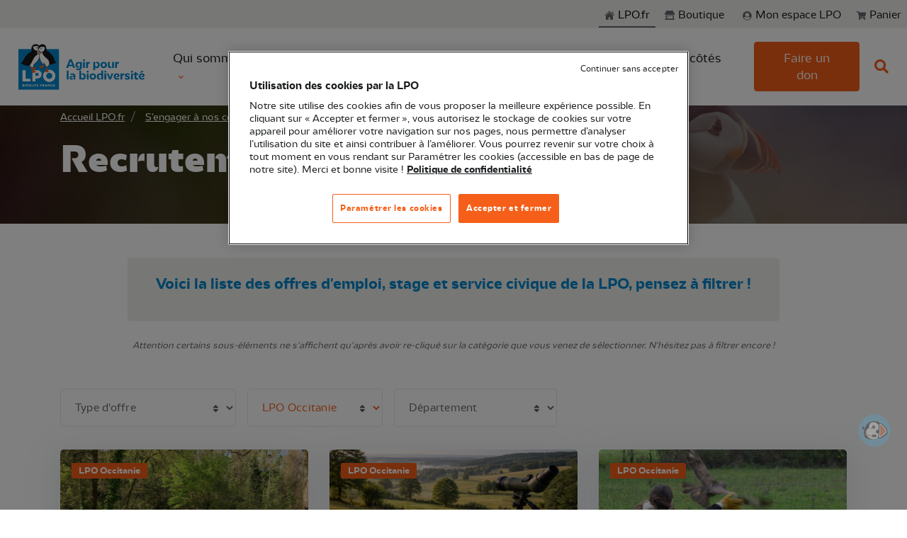

--- FILE ---
content_type: text/html; charset=UTF-8
request_url: https://www.lpo.fr/s-engager-a-nos-cotes/travailler-a-la-lpo/recrutement-lpo/recrutement?Structure%20LPO=LPO%20Occitanie
body_size: 32250
content:
<!DOCTYPE html>
<html lang="fr">
<head>
            
        <title>Recrutement - LPO (Ligue pour la Protection des Oiseaux) - Agir pour la biodiversité</title>
                        <meta name="description" content="Voici la liste des offres d'emploi, stage et service civique de la LPO, pensez à filtrer ! Attention certains sous-éléments ne s'affichent qu'après avoir r...">

            <meta property="og:description"
                  content="Voici la liste des offres d'emploi, stage et service civique de la LPO, pensez à filtrer ! Attention certains sous-éléments ne s'affichent qu'après avoir r...">

            <meta property="og:title" content="Recrutement - LPO (Ligue pour la Protection des Oiseaux)">
            
    <meta name="robots" content="max-snippet:-1">

    <meta name="viewport" content="width=device-width, initial-scale=1, shrink-to-fit=no">
    <meta charset="UTF-8">
            <meta name="content_type" content="search_list">
            
    <script type="application/ld+json">
        {
            "@context":"https://schema.org",
            "@type":"Organization",
            "name":"Ligue pour la Protection des Oiseaux",
            "description":"La LPO, Ligue pour la Protection des Oiseaux, est l'une des plus importantes associations françaises dédiées à la protection de la nature.",
            "logo":"https://www.lpo.fr/assets/theme/img/logo.png",
            "url":"https://www.lpo.fr",
            "sameAs":
                [
                    "https://www.instagram.com/lpo_officiel/",
                    "https://www.facebook.com/LPO.fr/",
                    "https://twitter.com/LPOFrance",
                    "https://www.youtube.com/c/LpoFr"
                ]
        }
    </script>

                    <style>
            @media (min-width: 1400px) {
                div.yelda_container {
                    right: 35px !important;
                    bottom: 106px !important;
                }
            }

            @media (max-width: 1400px) {
                div.yelda_container {
                    right: 10px !important;
                    bottom: 76px !important;
                }
            }

            @media (max-width: 1400px) {
                .u-go-to-modern {
                    display: none !important;
                }
            }
        </style>

        <script type="text/javascript"
                src="https://yelda-webchat.s3.eu-west-3.amazonaws.com/js/yeldaWebchatInjector.min.js"></script>

        <script>
            yeldaChat.init({settingId: '60671bbfdeae6e1051def2f0'})
        </script>
    
                                                <!-- Google Tag Manager -->
        <script>
            dataLayer = [{
                'pageType': 'search_list',
                'site': 'silpo',
                'event': 'dataLayer_ready'
            }];
        </script>

                <!-- End Google Tag Manager -->
    
    <!-- Google Tag Manager -->

    
    <script>(function (w, d, s, l, i) {
            w[l] = w[l] || [];
            w[l].push({
                'gtm.start':
                    new Date().getTime(), event: 'gtm.js'
            });
            var f = d.getElementsByTagName(s)[0],
                j = d.createElement(s), dl = l != 'dataLayer' ? '&l=' + l : '';
            j.async = true;
            j.src =
                'https://www.googletagmanager.com/gtm.js?id=' + i + dl;
            f.parentNode.insertBefore(j, f);
        })(window, document, 'script', 'dataLayer', 'GTM-P8W2QL7');</script>
    <!-- End Google Tag Manager -->
    <link rel="apple-touch-icon" sizes="180x180" href="/assets/theme/favicon/apple-touch-icon.png">
    <link rel="icon" type="image/png" sizes="32x32" href="/assets/theme/favicon/favicon-32x32.png">
    <link rel="icon" type="image/png" sizes="16x16" href="/assets/theme/favicon/favicon-16x16.png">
    <link rel="manifest" href="/assets/theme/favicon/site.webmanifest">
    <meta name="msapplication-TileColor" content="#da532c">
    <meta name="theme-color" content="#ffffff">

    <link href="//fonts.googleapis.com/css?family=Poppins:300,400,500,600,700" rel="stylesheet">

                    <link rel="stylesheet" href="/assets/theme/vendor/font-awesome/css/fontawesome-all.min.css">
        <link rel="stylesheet" href="/assets/theme/vendor/animate.css/animate.min.css">
        <link rel="stylesheet" href="/assets/theme/vendor/slick-carousel/slick/slick.css">
        <link rel="stylesheet" href="/assets/theme/vendor/cubeportfolio/css/cubeportfolio.min.css">
        <link rel="stylesheet"
              href="/assets/theme/vendor/bootstrap-select/dist/css/bootstrap-select.min.css">
        <link rel="stylesheet" href="/assets/theme/vendor/fancybox/jquery.fancybox.css">
        <link rel="stylesheet" href="/assets/theme/vendor/hs-megamenu/src/hs.megamenu.css">
        <link rel="stylesheet"
              href="/assets/theme/vendor/malihu-custom-scrollbar-plugin/jquery.mCustomScrollbar.css">

        <link href="/assets/theme/vendor/jqvmap/jqvmap.min.css" media="screen" rel="stylesheet"
              type="text/css">

                <link rel="stylesheet" href="/assets/theme/dist/css/theme.min.css">
    
</head>

<body>
<!-- Google Tag Manager (noscript) -->
<noscript>
    <iframe src="https://www.googletagmanager.com/ns.html?id=GTM-P8W2QL7" height="0" width="0"
            style="display:none;visibility:hidden"></iframe>
</noscript>
<!-- End Google Tag Manager (noscript) -->

            <header id="header" class="u-header u-header--sticky-top"
                data-header-fix-moment="500"
                data-header-fix-effect="slide">
            <!-- u-header--sticky-top u-header--abs-top-md u-header--bg-transparent u-header--show-hide-md -->

            <div class="wrapper u-display-from--sm" role="menu">
  <ul class="skipLinks container-fluid">
    <li><a href="#main">Aller au contenu principal</a></li>
    <li><a href="#mainnav">Aller au menu principal</a></li>
    <li><a href="#search-input">Aller à la recherche</a></li>
  </ul>
</div>            <!-- Search -->
<div id="searchPushTop" class="u-search-push-top">
  <div class="container position-relative">
    <div class="u-search-push-top__content">
      <!-- Close Button -->
      <button type="button" class="close u-search-push-top__close-btn"
              aria-haspopup="true"
              aria-expanded="false"
              aria-controls="searchPushTop"
              data-unfold-type="jquery-slide"
              data-unfold-target="#searchPushTop">
        <span aria-hidden="true">&times;</span>
      </button>
      <!-- End Close Button -->

      <!-- Input -->
      <form class="js-focus-state input-group">
        <input type="search" class="form-control" placeholder="Search Front" aria-label="Search Front">
        <div class="input-group-append">
          <button type="button" class="btn btn-primary">Search</button>
        </div>
      </form>
      <!-- End Input -->
    </div>
  </div>
</div>
<!-- End Search -->
            <div class="u-header__section">
                
<!-- Topbar -->
<!--ESI header topbar generated at '2026-01-22 18:51:23'-->
<div class="u-header__hide-content pt-2 pb-2">
    <div class="d-flex align-items-center">
        <a class="navbar-brand u-header__navbar-brand u-header__navbar-brand-center ms-auto d-none" href="/"
           aria-label="Front">
            <svg width="255px" height="40px" viewBox="0 0 282 128"  version="1.1" xmlns="http://www.w3.org/2000/svg" xmlns:xlink="http://www.w3.org/1999/xlink">
      <?xml version="1.0" encoding="utf-8"?>
    <!-- Generator: Adobe Illustrator 26.3.1, SVG Export Plug-In . SVG Version: 6.00 Build 0)  -->
    <svg version="1.1" id="Logo_LPO" xmlns="http://www.w3.org/2000/svg" x="0px" y="0px"
         viewBox="0 0 990.55 427.18" style="enable-background:new 0 0 990.55 427.18;" xml:space="preserve">
<style type="text/css">
    .st0{fill:none;}
    .st1{fill:#0087CD;}
    .st2{fill:#FFFFFF;}
    .st3{fill:#191919;}
    .st4{fill:#F55F19;}
</style>
        <g>
            <g>
                <g>
                    <rect class="st0" width="990.55" height="427.18"/>
                </g>
            </g>
            <g>
                <g>
                    <g>
                        <g>
                            <g>
                                <rect x="54.54" y="89.17" class="st1" width="283.46" height="283.46"/>
                                <path class="st2" d="M138.1,296.55h-33.27v-59.33H83.56v78.25h54.54V296.55z M173.14,294.85h15.09
							c15.91,0,28.81-12.9,28.81-28.81c0-15.91-12.9-28.81-28.81-28.81h-36.36v78.25h21.27V294.85z M173.14,256.14h14.51
							c4.76,0,8.63,4.44,8.63,9.9s-3.87,9.9-8.63,9.9h-14.51V256.14z M269.97,319.22c23.68,0,42.88-19.2,42.88-42.88
							c0-23.68-19.2-42.88-42.88-42.88c-23.68,0-42.88,19.2-42.88,42.88C227.09,300.03,246.29,319.22,269.97,319.22z M269.97,254.88
							c11.86,0,21.46,9.61,21.46,21.46c0,11.86-9.61,21.46-21.46,21.46s-21.46-9.61-21.46-21.46
							C248.51,264.49,258.12,254.88,269.97,254.88z M93.39,342.55c0.84-0.25,1.51-0.69,2.02-1.33c0.5-0.64,0.76-1.44,0.76-2.4
							c0-1.3-0.47-2.34-1.41-3.1c-0.94-0.76-2.24-1.14-3.9-1.14h-7.36v16.35h7.62c1.71,0,3.04-0.4,4-1.2
							c0.95-0.8,1.43-1.88,1.43-3.25c0-0.95-0.29-1.79-0.86-2.53C95.09,343.22,94.33,342.75,93.39,342.55z M87.47,337.78h2.61
							c0.65,0,1.15,0.15,1.5,0.44c0.35,0.3,0.52,0.72,0.52,1.28c0,0.56-0.17,0.98-0.52,1.27c-0.35,0.29-0.85,0.43-1.5,0.43h-2.61
							V337.78z M91.95,347.27c-0.36,0.3-0.88,0.45-1.55,0.45h-2.94v-3.61h2.89c0.67,0,1.19,0.16,1.57,0.49
							c0.38,0.33,0.57,0.78,0.57,1.35C92.5,346.53,92.32,346.97,91.95,347.27z M269.69,344.72l-6.66-10.13h-3.98v16.35h3.98v-10.09
							l6.66,10.09h3.98v-16.35h-3.98V344.72z M101.17,350.94h3.98v-16.35h-3.98V350.94z M286.39,338.03c0.76,0,1.44,0.18,2.04,0.54
							c0.6,0.36,1.06,0.88,1.39,1.56h4.38c-0.47-1.77-1.39-3.17-2.77-4.19c-1.38-1.03-3.04-1.54-4.98-1.54c-1.58,0-3,0.35-4.25,1.06
							c-1.25,0.71-2.23,1.69-2.92,2.96c-0.7,1.27-1.05,2.71-1.05,4.32c0,1.62,0.35,3.05,1.05,4.31c0.7,1.26,1.67,2.24,2.92,2.95
							c1.25,0.71,2.67,1.06,4.25,1.06c1.94,0,3.6-0.51,4.98-1.53c1.38-1.02,2.31-2.41,2.77-4.18h-4.38
							c-0.33,0.68-0.79,1.2-1.39,1.56c-0.6,0.36-1.28,0.54-2.04,0.54c-1.23,0-2.22-0.43-2.98-1.28c-0.76-0.85-1.14-1.99-1.14-3.42
							c0-1.43,0.38-2.57,1.14-3.42S285.16,338.03,286.39,338.03z M298.97,350.94h10.02v-3.19h-6.03v-3.59h5.33v-3.08h-5.33v-3.31
							h6.03v-3.19h-10.02V350.94z M138.49,335.61c-1.29-0.68-2.8-1.03-4.52-1.03h-6.13v16.35h6.13c1.71,0,3.21-0.34,4.51-1.03
							c1.3-0.68,2.3-1.65,3.01-2.89c0.71-1.24,1.06-2.66,1.06-4.26c0-1.62-0.35-3.04-1.06-4.28
							C140.77,337.25,139.78,336.29,138.49,335.61z M137.23,346.26c-0.84,0.82-2.01,1.23-3.52,1.23h-1.89v-9.5h1.89
							c1.51,0,2.68,0.42,3.52,1.26c0.84,0.84,1.26,2.01,1.26,3.52C138.49,344.27,138.07,345.43,137.23,346.26z M244.41,334.58
							l-5.92,16.35h4.17l0.98-2.89h6.1l0.98,2.89h4.22l-5.92-16.35H244.41z M244.69,344.97l2-5.99l2.03,5.99H244.69z M169.75,350.94
							h3.98v-6.62h4.99v-3.1h-4.99v-3.45h6.66v-3.19h-10.65V350.94z M207,350.94h3.98v-6.62h4.99v-3.1h-4.99v-3.45h6.66v-3.19H207
							V350.94z M160.55,350.94h3.98v-16.35h-3.98V350.94z M184.8,350.94h10.02v-3.19h-6.03v-3.59h5.33v-3.08h-5.33v-3.31h6.03v-3.19
							H184.8V350.94z M122.12,342.64c0.61-0.85,0.92-1.83,0.92-2.91c0-0.96-0.23-1.84-0.68-2.62c-0.45-0.78-1.13-1.4-2.04-1.85
							c-0.91-0.45-2.01-0.68-3.3-0.68h-6.69v16.35h3.98v-6.17h0.96l3.4,6.17h4.5l-3.77-6.48
							C120.6,344.11,121.51,343.5,122.12,342.64z M118.44,341.41c-0.37,0.36-0.91,0.54-1.64,0.54h-2.47v-4.05h2.47
							c0.73,0,1.28,0.18,1.64,0.54c0.36,0.36,0.55,0.85,0.55,1.47C118.99,340.55,118.81,341.05,118.44,341.41z M233.82,342.64
							c0.61-0.85,0.92-1.83,0.92-2.91c0-0.96-0.23-1.84-0.68-2.62c-0.45-0.78-1.13-1.4-2.04-1.85c-0.91-0.45-2.01-0.68-3.3-0.68
							h-6.69v16.35h3.98v-6.17h0.96l3.4,6.17h4.5l-3.77-6.48C232.31,344.11,233.21,343.5,233.82,342.64z M230.14,341.41
							c-0.37,0.36-0.91,0.54-1.64,0.54h-2.47v-4.05h2.47c0.73,0,1.28,0.18,1.64,0.54c0.36,0.36,0.55,0.85,0.55,1.47
							C230.69,340.55,230.51,341.05,230.14,341.41z M151.09,334.58h-3.98v16.35h9.2v-3.08h-5.22V334.58z"/>
                            </g>
                        </g>
                    </g>
                    <path class="st3" d="M306.58,168.36c-4.44-32.28-32.8-57.23-53.27-69.29c-2.32-1.37-3.75-3.86-3.68-6.55
				c0.28-10.21-0.35-18.05-4.8-25.06c-5.49-8.95-18.04-15.66-31.81-11.23c-6.13,1.97-10.55,5.47-13.52,8.66
				c-0.68-0.83-1.46-1.64-2.34-2.43c-6.4-5.75-16.01-8.65-25.72-7.75c-8.03,0.74-16.06,5.58-20.95,12.62
				c-3.81,5.47-7.57,14.86-3.9,28.51c1.64,6.1-2.3,11.47-12.4,16.89c-30.14,16.17-42.65,47.97-48,61.56c0,0-15.34,14.04-16.24,14.85
				c9.3,4.92,39.16,19.45,60.52,15.97c2.99,2.71,11.49,10.41,16.41,14.33c0.69,0.4,2.49,0.67,4.46,0.67c2.43,0,5.24-0.5,6.51-2.38
				l0.37-0.56c0.56-1.08,1.2-2.91,2.18-5.73c1.83-5.29,4.6-13.27,7.71-16.42c6.16-5.56,26.04-23.72,33.26-43.6
				c4.99,28.99,23.98,45.59,23.98,45.59l7.16-0.23l1.72-5.41c12.88,22.75,14.2,23.17,14.77,23.35c0.24,0.08,0.55,0.14,0.92,0.19
				l8.15-0.21c0.14-0.03,0.27-0.06,0.39-0.1c2.37-0.71,8.38-10.07,13.08-18.2c8.1,0.67,30.72-0.71,50.11-15.64
				C321.08,180.28,306.58,168.36,306.58,168.36z"/>
                    <path class="st2" d="M184.98,128.31c-29.53,19.85-33.5,55.35-52.3,75.32c3.49,3.16,14.42,13,15.48,13.61
				c0.94,0.38,6.47,0.73,7.61-0.94c0.48-0.7,1.32-3.14,2.21-5.71c1.55-4.47,3.54-10.21,5.97-14.25c-2.47,0.83-5.03,1.16-7.5,0.82
				c8.87-1.33,17.43-9.93,31.83-27.45c5.34-7.53,10.39-15.13,12.22-24.71c-0.21-4.8-0.63-11.64,0.54-21.01
				C194.64,126.49,189.06,127.48,184.98,128.31z M249.38,152.14c-10.1-8.21-21.52-17.49-29.59-40.29l-2.35,0.81
				c-3.73,6.27-11.62,9.24-13.61,10.23c-6.83,42.12,19.14,68.32,22.51,71.51l4.26-0.06l2.29-7.21c-3.38-0.84-6.66-2.29-9.99-6.26
				c3.46,2.11,7.03,3.33,10.68,4.08l1.47,2.56c6.19,10.99,13.41,23.21,14.94,24.79c2.16,0.4,6.4,0.21,7.74-0.18
				c1.12-0.57,5.63-6.84,11.99-17.71l0.26-0.45C270.92,167.05,256.81,158.32,249.38,152.14z M172.46,97.61
				c4,1.94,8.18,2.66,12.06,2.73c2.11-6.8,5.32-10.93,6.18-11.95c0.24-0.72,0.58-1.35,1-1.86l0.01-0.04
				c0.01-0.03,0.41-2.56,0.39-6.28c-0.01-2.22,0.74-4.91,2.08-7.65c-1.11-1.41-2.35-2.54-3.71-3.4c-5.93-3.75-13.56-1.85-20.93-0.01
				c-4.94,1.23-9.65,2.4-13.74,1.88C158.2,84.47,163.8,93.41,172.46,97.61z M214.99,108.24c0.8,0.25,3.84,1.07,3.84,1.07
				s0.24,0.03,0.38-0.01l2.2-0.63c5.7-1.96,10.15-5.85,13.29-11.61c5-9.19,5.02-19.97,4.64-22.79c-3.37,0.52-7.43,0.11-11.68-0.48
				c-14.78-2.05-26.19-0.74-29.81,15.75C196.28,99.98,204.5,104.78,214.99,108.24z M215.36,111.05c-4.4-1.43-21.4-5.5-20.28-20.76
				c0.04-1.71-0.4-3.09-1.19-2.34c-0.53,0.45-0.89,1.71-0.89,1.71s-12.03,13.31-6.2,35.64c2.57-0.51,9.04-1.93,15.26-4.49
				C208.87,118.03,213.46,114.65,215.36,111.05z"/>
                    <path class="st4" d="M194.61,112.66c-2.68-2.41-4.35-5.72-4.96-9.69c-1.35,4.83-2.01,11.1-0.51,18.67
				c3.1-0.73,9.6-2.47,15.11-5.2C200.55,116.26,197.19,114.99,194.61,112.66z"/>
                    <path class="st4" d="M169.02,233.78l6.82-8.6l-6.19-8.9l-11.41,0.88l0,0l-0.37,0.56c-1.28,1.88-4.08,2.38-6.51,2.38
				c-1.98,0-3.77-0.27-4.46-0.67c-2.26-1.8-5.27-4.39-8.16-6.94l0.18,12.23l8.14,2.45l-0.49,9.31l-0.01,0.18l5.33,18.56l16.73-1.4
				l7.04-9.69c0,0-20.29-8.48-22.43-9.74l1.11-5.03L169.02,233.78z"/>
                    <path class="st4" d="M257.27,232.61l0.8-17.91l-8.15,0.21c0.1,2.86,0.18,11.71,0.21,17.7l-11.76,14.76l14.91,4.49l15.07-4.49
				L257.27,232.61z M226.5,208.89l-19.84-3.36l-6.44,8.81l5.83,8.61l25.38-6.85l1.07-19.32l-7.16,0.23L226.5,208.89z"/>
                    <path class="st3" d="M185.21,76.34c-0.32,0.53-1.25,3.09-1.91,2.98c-3.46-0.55-8.63-1.19-12.16-1.82
				c-0.72-0.13-0.9-0.04-0.32,0.16c4.9,1.65,10.23,2.99,14.75,5.32c0.92,0.28,1.96-0.23,2.17-1.07c0.34-1.38-0.6-6.32-0.6-6.32
				L185.21,76.34z M192.73,97.26c-0.49,5.61,0.88,10.15,4.03,12.99c3.21,2.89,8.04,3.7,13.1,2.3
				C200.46,109.12,194.72,103.98,192.73,97.26z M224.83,81.43c-3.27,1.46-8.13,3.33-11.36,4.7c-0.62,0.26-2.13-2-2.58-2.43
				l-2.06-0.26c0,0,0.28,5.03,0.95,6.28c0.41,0.77,1.53,1,2.36,0.51c3.83-3.35,8.67-5.94,13.03-8.73
				C225.7,81.17,225.5,81.13,224.83,81.43z"/>
                </g>
                <path class="st1" d="M743.21,201.7c0-6.28,2.97-11.92,9.8-11.92c1.13,0,2.17,0.08,3.21,0.4l0.32-11.84
			c-0.88-0.08-1.85-0.16-2.73-0.16c-5.22,0-9.64,2.74-12.21,7.25l-0.16-6.2h-10.93v41.87h12.69V201.7z M721.68,179.23h-12.69v41.87
			h12.69V179.23z M927.82,247.55l-3.7-8.53l-18.88,10.47l2.57,5.72L927.82,247.55z M591.05,217.88c3.05,2.74,7.63,4.27,11.97,4.27
			c11.49,0,19.52-9.82,19.52-22.63c0-12.24-6.75-21.26-17.51-21.26c-4.74,0-9.96,2.66-11.97,7.97v2.82
			c1.69-1.21,3.94-2.09,6.83-2.09c6.43,0,9.88,4.99,9.88,12c0,7.41-3.86,12.96-10.28,12.96c-3.37,0-6.51-1.53-8.44-4.27v-28.42
			h-12.69v56.36h12.69V217.88z M506.38,221.1h12.69v-41.87h-12.69V221.1z M694.69,222.15c4.58,0,10.28-2.66,12.29-7.97v-2.82
			c-1.69,1.29-3.78,2.09-6.35,2.09c-5.86,0-8.11-3.87-8.11-9.98v-24.24h-12.69v25.52C679.82,215.06,683.84,222.15,694.69,222.15z
			 M512.73,173.2c4.34,0,7.23-2.66,7.23-6.76c0-4.03-2.89-6.6-7.23-6.6c-4.26,0-7.23,2.58-7.23,6.6
			C505.5,170.54,508.47,173.2,512.73,173.2z M574.43,258.74c-13.1,0-22.49,8.21-22.49,21.74c0,13.69,9.4,22.14,22.49,22.14
			c13.17,0,22.49-8.45,22.49-22.14C596.92,267.03,587.6,258.74,574.43,258.74z M574.43,292.32c-5.95,0-9.8-4.83-9.8-11.76
			c0-6.84,3.86-11.51,9.8-11.51c5.94,0,9.8,4.67,9.8,11.51C584.23,287.49,580.37,292.32,574.43,292.32z M673.08,200.01
			c0-13.45-9.32-21.74-22.49-21.74c-13.1,0-22.49,8.21-22.49,21.74c0,13.69,9.4,22.14,22.49,22.14
			C663.76,222.15,673.08,213.7,673.08,200.01z M650.58,211.84c-5.95,0-9.8-4.83-9.8-11.76c0-6.84,3.86-11.51,9.8-11.51
			s9.8,4.67,9.8,11.51C660.39,207.01,656.53,211.84,650.58,211.84z M532.01,301.58h12.69v-41.87h-12.69V301.58z M661.67,240.3
			c-4.26,0-7.23,2.58-7.23,6.6c0,4.11,2.97,6.76,7.23,6.76c4.34,0,7.23-2.66,7.23-6.76C668.9,242.88,666.01,240.3,661.67,240.3z
			 M633.87,263.01c-3.05-2.74-7.63-4.27-11.89-4.27c-11.49,0-19.52,9.82-19.52,22.62c0,12.24,6.75,21.26,17.51,21.26
			c4.74,0,9.88-2.66,11.89-7.97v-2.82c-1.69,1.21-3.94,2.09-6.83,2.09c-6.35,0-9.8-4.99-9.8-12.08c0-7.33,3.86-12.88,10.28-12.88
			c3.37,0,6.43,1.53,8.36,4.27v28.42h12.69v-61.67h-12.69V263.01z M694.85,288.53l-10.52-28.82h-12.21l17.19,41.87h11.09
			l17.11-41.87h-12.21L694.85,288.53z M538.35,240.3c-4.26,0-7.23,2.58-7.23,6.6c0,4.11,2.97,6.76,7.23,6.76
			c4.34,0,7.23-2.66,7.23-6.76C545.59,242.88,542.69,240.3,538.35,240.3z M553.94,178.35c-0.88-0.08-1.85-0.16-2.73-0.16
			c-5.22,0-9.64,2.74-12.21,7.25l-0.16-6.2h-10.93v41.87h12.69v-19.4c0-6.28,2.97-11.92,9.8-11.92c1.12,0,2.17,0.08,3.21,0.4
			L553.94,178.35z M655.32,301.58h12.69v-41.87h-12.69V301.58z M878.89,249.4h-10.28l-1.77,10.31h-7.07v9.42h6.43v18.44
			c0,10.31,4.58,15.06,14.62,15.06c4.26,0,7.87-0.72,10.36-1.53l-0.32-9.74c-1.53,0.56-3.45,1.05-5.86,1.05
			c-4.26,0-6.1-2.26-6.1-7.25v-16.02h12.45v-9.42h-12.45V249.4z M848.04,240.3c-4.26,0-7.23,2.58-7.23,6.6
			c0,4.11,2.97,6.76,7.23,6.76c4.34,0,7.23-2.66,7.23-6.76C855.27,242.88,852.38,240.3,848.04,240.3z M741.68,279.11
			c-2.25,0-4.9-0.48-6.83-1.61v2.74c2.81,3.62,7.07,5.07,11.57,5.07c7.07,0,14.22-3.78,14.22-11.67c0-11.19-9.48-14.9-19.04-14.9
			c-12.93,0-21.53,8.45-21.53,21.42c0,14.82,9.56,22.46,23.78,22.46c5.22,0,11.17-1.05,15.67-3.7l-1.36-8.78
			c-3.78,1.93-8.03,2.98-12.21,2.98c-8.51,0-13.66-4.03-13.66-12.88c0-6.04,2.57-12.4,9.48-12.4c3.86,0,7.31,1.61,7.31,5.88
			C749.07,277.66,744.9,279.11,741.68,279.11z M921.31,293.12c-8.51,0-13.66-4.03-13.66-12.88c0-6.04,2.57-12.4,9.48-12.4
			c3.86,0,7.31,1.61,7.31,5.88c0,3.94-4.18,5.39-7.39,5.39c-2.25,0-4.9-0.48-6.83-1.61v2.74c2.81,3.62,7.07,5.07,11.57,5.07
			c7.07,0,14.22-3.78,14.22-11.67c0-11.19-9.48-14.9-19.04-14.9c-12.93,0-21.53,8.45-21.53,21.42c0,14.82,9.56,22.46,23.78,22.46
			c5.22,0,11.17-1.05,15.67-3.7l-1.36-8.78C929.74,292.08,925.49,293.12,921.31,293.12z M841.7,301.58h12.69v-41.87H841.7V301.58z
			 M809.56,271.46c0-3.46,4.18-3.87,6.91-3.87c4.42,0,10.28,1.85,13.66,3.87l1.29-8.94c-4.58-2.5-9.72-3.78-14.94-3.78
			c-9.48,0-18.96,2.9-18.96,13.61c0,16.43,24.99,10.31,24.99,17.23c0,3.54-4.66,3.86-7.23,3.86c-5.78,0-11.57-1.13-16.71-4.03
			l-0.64,9.34c5.3,2.82,11.33,3.86,17.27,3.86c9.08,0,19.52-2.58,19.52-13.61C834.71,272.11,809.56,278.87,809.56,271.46z
			 M779.04,265.91l-0.16-6.2h-10.93v41.87h12.69v-19.4c0-6.28,2.97-11.92,9.8-11.92c1.13,0,2.17,0.08,3.21,0.4l0.32-11.84
			c-0.88-0.08-1.85-0.16-2.73-0.16C786.03,258.66,781.61,261.4,779.04,265.91z M437.7,221.1h13.58l-24.34-60.87h-15.02l-24.42,60.87
			h13.58l4.82-12.64h26.99L437.7,221.1z M409.58,198.4l9.8-25.6l9.88,25.6H409.58z M392.55,301.58h12.69v-61.59h-12.69V301.58z
			 M432.07,258.74c-5.06,0-10.12,0.97-14.7,3.54l1.2,9.02c3.62-2.25,7.71-3.3,11.81-3.3c5.46,0,9.8,2.5,9.8,8.62v0.72
			c-3.21-0.72-6.43-1.13-9.8-1.13c-9.64,0-18.4,3.3-18.4,13.29c0,7.57,5.38,13.12,13.34,13.12c5.3,0,10.77-2.58,13.01-8.37v-2.82
			c-1.93,1.45-5.06,2.42-8.03,2.42c-3.78,0-6.51-1.69-6.51-5.23c0-4.11,3.94-5.64,8.68-5.64c2.49,0,5.14,0.32,7.71,0.89v17.71h12.37
			v-23.75C452.56,264.38,444.53,258.74,432.07,258.74z M507.35,258.74c-4.74,0-9.96,2.66-11.97,7.97v2.82
			c1.69-1.21,3.94-2.09,6.83-2.09c6.43,0,9.88,4.99,9.88,12c0,7.41-3.86,12.96-10.28,12.96c-3.37,0-6.51-1.53-8.44-4.27v-48.15
			h-12.69v61.59h11.81l0.08-3.86c2.97,3.14,8.11,4.91,12.77,4.91c11.49,0,19.52-9.82,19.52-22.63
			C524.86,267.76,518.11,258.74,507.35,258.74z M497.55,214.66v-35.43h-11.81l-0.08,3.87c-3.37-3.22-8.27-4.83-12.61-4.83
			c-11.57,0-19.6,9.26-19.6,21.34c0,11.59,6.67,20.13,17.51,20.13c4.74,0,9.96-2.66,11.97-7.97v-2.82
			c-1.69,1.21-3.94,2.09-6.83,2.09c-6.43,0-9.88-4.51-9.88-10.87c0-6.68,3.86-11.67,10.36-11.67c3.29,0,6.43,1.53,8.36,4.19v23.67
			c0,7.89-6.99,10.06-13.66,10.06c-4.18,0-8.68-1.05-12.61-2.98l-1.05,9.74c5.06,2.33,10.61,3.38,16.23,3.38
			C488.71,236.56,497.55,230.44,497.55,214.66z"/>
            </g>
        </g>
</svg>
</svg>
        </a>
        <div class="ml-auto">
            <!-- Jump To -->
            <div class="d-flex align-content-start d-lg-none position-relative mr-2">
                <a id="jumpToDropdownInvoker" class="dropdown-nav-link dropdown-toggle d-flex align-items-center"
                   href="javascript:" role="button"
                   aria-controls="jumpToDropdown"
                   aria-haspopup="true"
                   aria-expanded="false"
                   data-unfold-event="hover"
                   data-unfold-target="#jumpToDropdown"
                   data-unfold-type="css-animation"
                   data-unfold-duration="300"
                   data-unfold-delay="300"
                   data-unfold-hide-on-scroll="true"
                   data-unfold-animation-in="slideInUp"
                   data-unfold-animation-out="fadeOut">
                    Aller à
                </a>

                                <a class="u-header__navbar-link"
                                                    href="https://boutique.lpo.fr/cart"
                                           role="button"
                >
                    <span class="position-relative ml-4 m-2 text-gray-seagull">
                        <svg width="15px" height="20x" viewBox="0 0 15 13"  version="1.1" xmlns="http://www.w3.org/2000/svg" xmlns:xlink="http://www.w3.org/1999/xlink">
  <path d="M13.069 8.023a.548.548 0 0 1-.54.445H5.663l.141.75h6.305c.172 0 .312.07.422.211.109.141.148.297.117.47l-.14.585c.234.11.417.27.55.48.133.211.2.442.2.692 0 .36-.13.668-.388.926a1.263 1.263 0 0 1-.925.386c-.36 0-.668-.129-.926-.386a1.277 1.277 0 0 1-.387-.938c0-.367.133-.676.399-.926H6.108c.265.25.398.559.398.926s-.129.68-.387.938a1.263 1.263 0 0 1-.925.386c-.36 0-.668-.129-.926-.386a1.263 1.263 0 0 1-.387-.926c0-.234.059-.453.176-.656a1.38 1.38 0 0 1 .48-.493l-1.64-8.039h-1.64a.542.542 0 0 1-.4-.164.542.542 0 0 1-.163-.398V1.53c0-.156.054-.29.164-.399a.542.542 0 0 1 .398-.164H3.67c.125 0 .239.043.34.13a.595.595 0 0 1 .2.316l.21 1.054h9.211c.188 0 .336.07.445.211.11.141.141.297.094.47L13.07 8.022Z" fill="currentColor"/>
</svg>
                        <span id="itemsInBasketMobile"
                              class="invisible badge badge-sm badge-primary badge-pos rounded-circle">0</span>
                    </span>
                </a>
                
                <div id="jumpToDropdown" class="dropdown-menu dropdown-unfold" aria-labelledby="jumpToDropdownInvoker">
                                                                <a class="dropdown-item" href="https://www.lpo.fr/">
                            <svg width="15px" height="20px" viewBox="0 0 16 14"  version="1.1" xmlns="http://www.w3.org/2000/svg" xmlns:xlink="http://www.w3.org/1999/xlink">
  <path fill="currentColor" d="m7.643 2.497 5.262 4.68v5.772c0 .063-.019.411-.4.411H8.77l.007-3.115s.036-.515-.555-.515H6.64c-.5 0-.446.515-.446.515L6.19 13.37h-.127l-.654.001h-.177l-.588.001h-.207l-.623.001h-.201l-.714.001h-.524c-.33 0-.317-.337-.317-.337v-5.86l5.586-4.68ZM7.69-.032 15.13 6.71s-.448.864-1.646 0L7.69 1.512l-6.181 5.23c-1.035.874-1.509 0-1.509 0L7.69-.032ZM13.345 1.5v3.067l-1.485-1.26-.006-1.807h1.49Z" />
</svg>
                            LPO.fr
                        </a>
                                        <a class="dropdown-item shopLink d-inline-flex"
                       href="https://boutique.lpo.fr">
                        <span class="mr-1"><svg width="15px" height="20x" viewBox="0 0 16 15"  version="1.1" xmlns="http://www.w3.org/2000/svg" xmlns:xlink="http://www.w3.org/1999/xlink">
      <path d="M1.427 7.77c.732.102 1.43-.33 1.647-1.018 0-.046.036-.093.069-.172.216.712.653 1.15 1.382 1.19.834.05 1.344-.397 1.602-1.193.237.735.69 1.181 1.458 1.196.768.015 1.283-.429 1.532-1.193.24.732.693 1.167 1.458 1.193.765.026 1.284-.432 1.533-1.184.048.122.08.213.12.292.27.628.95.991 1.64.875.705-.125 1.213-.728 1.2-1.424-.02-.192 0-.39 0-.583a.77.77 0 0 0-.114-.356c-.576-.81-1.14-1.633-1.76-2.412a2.062 2.062 0 0 1-.516-1.598c.054-.362-.042-.415-.417-.415H2.73c-.332 0-.395.062-.395.377.01.202.01.404 0 .606a.928.928 0 0 1-.12.403c-.558.89-1.11 1.785-1.7 2.654a2.001 2.001 0 0 0-.382 1.286c.003.733.55 1.357 1.293 1.476Zm4.685.114c.398.384.94.595 1.5.583a1.965 1.965 0 0 0 1.484-.557c1.011.74 2.01.74 3.036 0a2.198 2.198 0 0 0 1.65.543v5.25c.07.01.142.013.214.014h.218c.289 0 .567.02.767.3.22.295.117.622.15.951H.321c-.139-.956.09-1.19 1.247-1.262V8.467c.579-.044 1.13-.116 1.545-.583.392.392.937.604 1.5.583a1.92 1.92 0 0 0 1.499-.583Zm6.2 1.272H3.134v3.864h9.187l-.01-3.864Zm-6.137.44c.069.04.15.061.171.108a.307.307 0 0 1-.018.198.463.463 0 0 1-.117.126 1846.4 1846.4 0 0 1-1.986 1.94c-.09.084-.174.238-.327.095-.153-.142-.042-.256.072-.367.67-.65 1.335-1.307 2.004-1.957.063-.054.13-.101.201-.143Zm-1.398.038c.045-.041.231.017.261.035.03.017.021.175-.02.222-.274.309-.574.583-.874.875a.568.568 0 0 1-.11.064c-.145-.003-.256-.193-.157-.304.284-.309.584-.606.9-.892Z" fill="currentColor"/>
</svg>
</span>
                        <span>Boutique</span>
                    </a>
                                            <a class="dropdown-item" href="https://monespace.lpo.fr/">
                            <span class="mr-1">
                                <svg width="15px" height="20px" viewBox="0 0 16 15"  version="1.1" xmlns="http://www.w3.org/2000/svg" xmlns:xlink="http://www.w3.org/1999/xlink">
      <path d="M1.427 7.77c.732.102 1.43-.33 1.647-1.018 0-.046.036-.093.069-.172.216.712.653 1.15 1.382 1.19.834.05 1.344-.397 1.602-1.193.237.735.69 1.181 1.458 1.196.768.015 1.283-.429 1.532-1.193.24.732.693 1.167 1.458 1.193.765.026 1.284-.432 1.533-1.184.048.122.08.213.12.292.27.628.95.991 1.64.875.705-.125 1.213-.728 1.2-1.424-.02-.192 0-.39 0-.583a.77.77 0 0 0-.114-.356c-.576-.81-1.14-1.633-1.76-2.412a2.062 2.062 0 0 1-.516-1.598c.054-.362-.042-.415-.417-.415H2.73c-.332 0-.395.062-.395.377.01.202.01.404 0 .606a.928.928 0 0 1-.12.403c-.558.89-1.11 1.785-1.7 2.654a2.001 2.001 0 0 0-.382 1.286c.003.733.55 1.357 1.293 1.476Zm4.685.114c.398.384.94.595 1.5.583a1.965 1.965 0 0 0 1.484-.557c1.011.74 2.01.74 3.036 0a2.198 2.198 0 0 0 1.65.543v5.25c.07.01.142.013.214.014h.218c.289 0 .567.02.767.3.22.295.117.622.15.951H.321c-.139-.956.09-1.19 1.247-1.262V8.467c.579-.044 1.13-.116 1.545-.583.392.392.937.604 1.5.583a1.92 1.92 0 0 0 1.499-.583Zm6.2 1.272H3.134v3.864h9.187l-.01-3.864Zm-6.137.44c.069.04.15.061.171.108a.307.307 0 0 1-.018.198.463.463 0 0 1-.117.126 1846.4 1846.4 0 0 1-1.986 1.94c-.09.084-.174.238-.327.095-.153-.142-.042-.256.072-.367.67-.65 1.335-1.307 2.004-1.957.063-.054.13-.101.201-.143Zm-1.398.038c.045-.041.231.017.261.035.03.017.021.175-.02.222-.274.309-.574.583-.874.875a.568.568 0 0 1-.11.064c-.145-.003-.256-.193-.157-.304.284-.309.584-.606.9-.892Z" fill="currentColor"/>
</svg>
                            </span>
                            <span id="mobileEspaceLPO">Mon Espace LPO</span>
                        </a>
                                                        </div>
            </div>
            <!-- End Jump To -->

            <!-- Links -->
            <div class="d-none d-lg-inline-block ml-sm-auto">
                <ul class="list-inline mb-0">
                                            <li class="u-header__navbar-item list-inline-item mr-0 current">
                            <a class="u-header__navbar-link" href="https://www.lpo.fr/">
                                <svg width="15px" height="14px" viewBox="0 0 16 14"  version="1.1" xmlns="http://www.w3.org/2000/svg" xmlns:xlink="http://www.w3.org/1999/xlink">
  <path fill="currentColor" d="m7.643 2.497 5.262 4.68v5.772c0 .063-.019.411-.4.411H8.77l.007-3.115s.036-.515-.555-.515H6.64c-.5 0-.446.515-.446.515L6.19 13.37h-.127l-.654.001h-.177l-.588.001h-.207l-.623.001h-.201l-.714.001h-.524c-.33 0-.317-.337-.317-.337v-5.86l5.586-4.68ZM7.69-.032 15.13 6.71s-.448.864-1.646 0L7.69 1.512l-6.181 5.23c-1.035.874-1.509 0-1.509 0L7.69-.032ZM13.345 1.5v3.067l-1.485-1.26-.006-1.807h1.49Z" />
</svg>
                                LPO.fr
                            </a>
                        </li>
                                                                                            <li class="u-header__navbar-item list-inline-item mr-0">
                                <a id="shopUrl" class="u-header__navbar-link shopLink"
                                   data-link="https://boutique.lpo.fr"
                                   data-siteaccess="silpo"
                                   data-isdisabled=""
                                   href="https://boutique.lpo.fr">
                                    <span class="mr-1 d-inline-block m-svg-top">
                                        <span class="text-gray-seagull">
                                            <svg width="15px" height="20x" viewBox="0 0 16 15"  version="1.1" xmlns="http://www.w3.org/2000/svg" xmlns:xlink="http://www.w3.org/1999/xlink">
      <path d="M1.427 7.77c.732.102 1.43-.33 1.647-1.018 0-.046.036-.093.069-.172.216.712.653 1.15 1.382 1.19.834.05 1.344-.397 1.602-1.193.237.735.69 1.181 1.458 1.196.768.015 1.283-.429 1.532-1.193.24.732.693 1.167 1.458 1.193.765.026 1.284-.432 1.533-1.184.048.122.08.213.12.292.27.628.95.991 1.64.875.705-.125 1.213-.728 1.2-1.424-.02-.192 0-.39 0-.583a.77.77 0 0 0-.114-.356c-.576-.81-1.14-1.633-1.76-2.412a2.062 2.062 0 0 1-.516-1.598c.054-.362-.042-.415-.417-.415H2.73c-.332 0-.395.062-.395.377.01.202.01.404 0 .606a.928.928 0 0 1-.12.403c-.558.89-1.11 1.785-1.7 2.654a2.001 2.001 0 0 0-.382 1.286c.003.733.55 1.357 1.293 1.476Zm4.685.114c.398.384.94.595 1.5.583a1.965 1.965 0 0 0 1.484-.557c1.011.74 2.01.74 3.036 0a2.198 2.198 0 0 0 1.65.543v5.25c.07.01.142.013.214.014h.218c.289 0 .567.02.767.3.22.295.117.622.15.951H.321c-.139-.956.09-1.19 1.247-1.262V8.467c.579-.044 1.13-.116 1.545-.583.392.392.937.604 1.5.583a1.92 1.92 0 0 0 1.499-.583Zm6.2 1.272H3.134v3.864h9.187l-.01-3.864Zm-6.137.44c.069.04.15.061.171.108a.307.307 0 0 1-.018.198.463.463 0 0 1-.117.126 1846.4 1846.4 0 0 1-1.986 1.94c-.09.084-.174.238-.327.095-.153-.142-.042-.256.072-.367.67-.65 1.335-1.307 2.004-1.957.063-.054.13-.101.201-.143Zm-1.398.038c.045-.041.231.017.261.035.03.017.021.175-.02.222-.274.309-.574.583-.874.875a.568.568 0 0 1-.11.064c-.145-.003-.256-.193-.157-.304.284-.309.584-.606.9-.892Z" fill="currentColor"/>
</svg>
                                        </span>
                                        Boutique
                                    </span>
                                </a>
                            </li>
                                            
                    <!-- Account Login -->
                    <li id="sso-identity"
                        class="u-header__navbar-item list-inline-item mr-0"
                        style="position: relative">
                        <!-- Account Sidebar Toggle Button -->
                        <a id="dropdownHoverInvoker"
                           class="u-header__navbar-link text-dark cursor-pointer"
                                                                    href="https://monespace.lpo.fr/login"
                                                           role="button"
                           aria-haspopup="true"
                           aria-expanded="false"
                           data-unfold-event="hover"
                                                           data-unfold-type="css-animation"
                           data-unfold-duration="300"
                           data-unfold-delay="300"
                           data-unfold-hide-on-scroll="true"
                           data-unfold-animation-in="slideInUp"
                           data-unfold-animation-out="fadeOut">
                            <svg width="15px" height="14px" viewBox="0 0 14 15"  version="1.1" xmlns="http://www.w3.org/2000/svg" xmlns:xlink="http://www.w3.org/1999/xlink">
  <path d="M.131 7.75c0 1.221.306 2.351.916 3.39a6.852 6.852 0 0 0 2.475 2.475c1.039.61 2.17.916 3.39.916a6.573 6.573 0 0 0 3.391-.916 6.852 6.852 0 0 0 2.475-2.475c.61-1.039.916-2.169.916-3.39a6.573 6.573 0 0 0-.916-3.391 6.852 6.852 0 0 0-2.475-2.475 6.573 6.573 0 0 0-3.39-.916 6.573 6.573 0 0 0-3.391.916A6.852 6.852 0 0 0 1.047 4.36a6.573 6.573 0 0 0-.916 3.39ZM2.1 11.195c.055-.365.205-.688.451-.97a1.75 1.75 0 0 1 .916-.561l.875-.246a3.845 3.845 0 0 0 2.57.957c.967 0 1.823-.32 2.57-.957l.876.246c.364.09.67.278.916.56.246.283.396.606.45.971A5.802 5.802 0 0 1 9.635 13a5.847 5.847 0 0 1-2.722.656A5.847 5.847 0 0 1 4.192 13 5.802 5.802 0 0 1 2.1 11.195Zm1.75-4.758c0-.547.137-1.057.41-1.531a3.008 3.008 0 0 1 1.121-1.121c.474-.274.985-.41 1.531-.41.547 0 1.058.136 1.532.41.474.273.847.647 1.12 1.12.274.475.41.985.41 1.532s-.136 1.057-.41 1.531a3.008 3.008 0 0 1-1.12 1.121c-.474.274-.985.41-1.532.41a3.013 3.013 0 0 1-1.53-.41A3.008 3.008 0 0 1 4.26 7.97a3.013 3.013 0 0 1-.41-1.532Z" fill="currentColor"/>
</svg>


                            <span id="melpo-name">
                                        Mon espace LPO
                                </span>
                        </a>
                        <!-- End Account Sidebar Toggle Button -->
                        <div id="sideContent"
                             class="dropdown-menu dropdown-unfold dropdown-menu-right text-center p-3"
                             aria-labelledby="dropdownHoverInvoker"
                             aria-controls="sideContent"
                             aria-haspopup="true"
                             aria-expanded="false"
                             data-unfold-event="hover"
                             data-unfold-target="#sideContent"
                             data-unfold-type="css-animation"
                             data-unfold-duration="300"
                             data-unfold-delay="300"
                             data-unfold-animation-in="slideInUp"
                             data-unfold-animation-out="fadeOut"
                             style="min-width: 250px;">
                                                            <a href="https://monespace.lpo.fr/"
                                   class="d-block text-dark p-2">Accueil</a>
                                                                                        <a href="https://monespace.lpo.fr/mon-profil"
                                   class="d-block text-dark p-2">Mon profil</a>
                                                        <a href="https://boutique.lpo.fr/logout/?referer=https://monespace.lpo.fr/logout"
                               class="d-block text-dark p-2 js-handle-logout">Déconnexion</a>
                        </div>
                    </li>
                    <!-- End Account Login -->
                    <!-- Shopping Cart -->
                    <li class="u-header__navbar-item list-inline-item mr-0 position-relative">
                        <a id="shoppingCartDropdownInvoker"
                           class="u-header__navbar-link text-dark d-flex align-items-baseline"
                                                                    href="https://boutique.lpo.fr/cart"
                                                           role="button"
                        >
                                                        <span class="position-relative m-svg-top">
                                <svg width="15px" height="15px" viewBox="0 0 15 13"  version="1.1" xmlns="http://www.w3.org/2000/svg" xmlns:xlink="http://www.w3.org/1999/xlink">
  <path d="M13.069 8.023a.548.548 0 0 1-.54.445H5.663l.141.75h6.305c.172 0 .312.07.422.211.109.141.148.297.117.47l-.14.585c.234.11.417.27.55.48.133.211.2.442.2.692 0 .36-.13.668-.388.926a1.263 1.263 0 0 1-.925.386c-.36 0-.668-.129-.926-.386a1.277 1.277 0 0 1-.387-.938c0-.367.133-.676.399-.926H6.108c.265.25.398.559.398.926s-.129.68-.387.938a1.263 1.263 0 0 1-.925.386c-.36 0-.668-.129-.926-.386a1.263 1.263 0 0 1-.387-.926c0-.234.059-.453.176-.656a1.38 1.38 0 0 1 .48-.493l-1.64-8.039h-1.64a.542.542 0 0 1-.4-.164.542.542 0 0 1-.163-.398V1.53c0-.156.054-.29.164-.399a.542.542 0 0 1 .398-.164H3.67c.125 0 .239.043.34.13a.595.595 0 0 1 .2.316l.21 1.054h9.211c.188 0 .336.07.445.211.11.141.141.297.094.47L13.07 8.022Z" fill="currentColor"/>
</svg>
                                <span id="itemsInBasket"
                                      class="invisible badge badge-sm badge-primary badge-pos rounded-circle">
                                    0
                                </span>
                            </span>
                                                        <span class="ml-1">Panier</span>
                        </a>
                    </li>
                    <!-- End Shopping Cart -->
                </ul>
            </div>
            <!-- End Links -->
        </div>
    </div>
</div>
<!-- End Topbar -->
    <script type="text/javascript">
        document.addEventListener('DOMContentLoaded', function () {
            const melpoToken = document.cookie
                .split('; ')
                .find(row => row.startsWith('melpo_token'))?.split('=')[1];

            const ssoIdentity = document.getElementById('melpo-name')
            const dropdownInvoker = document.getElementById('dropdownHoverInvoker')

            function fillIdentityDiv(fullName) {
                ssoIdentity.innerText = fullName
                dropdownInvoker.href = 'javascript:'

                dropdownInvoker.setAttribute("arial-controls", "sidebarContent")
                dropdownInvoker.setAttribute("data-unfold-target", "#sideContent")
            }

            if (melpoToken && localStorage.getItem('melpo.fullname') !== null) {
                fillIdentityDiv(localStorage.getItem('melpo.fullname'))

                const mobileEspaceLPO = document.getElementById('mobileEspaceLPO')

                if (mobileEspaceLPO) {
                    mobileEspaceLPO.innerText = localStorage.getItem('melpo.fullname')
                }
                document.querySelectorAll('.shopLink').forEach((link) => {
                    link.href += 'connect/lpo_sso'
                })
            }

            if (melpoToken) {
                fetch(`/api/user/fullname?token=${melpoToken}`)
                    .then(function (data) {
                        return data.json()
                    }).then(function (data) {
                    if (data.status === '200') {
                        localStorage.setItem('melpo.fullname', data.data)

                        fillIdentityDiv(data.data)

                        const mobileEspaceLPO = document.getElementById('mobileEspaceLPO')
                        if (mobileEspaceLPO) {
                            mobileEspaceLPO.innerText = data.data
                        }
                    }
                })
            }
        })
        ;
    </script>

                <!--ESI header generated at '2026-01-22 18:51:23'-->
<div id="logoAndNav" class="container">
    <!-- Nav -->
    <nav class="js-mega-menu navbar navbar-expand-md u-header__navbar u-header__navbar--no-space">
        <!-- Logo -->
        <a class="navbar-brand u-header__navbar-brand u-header__navbar-brand-center"
           href="/" aria-label="Front">
            <svg width="255px" height="115px" viewBox="0 0 282 128"  version="1.1" xmlns="http://www.w3.org/2000/svg" xmlns:xlink="http://www.w3.org/1999/xlink">
      <?xml version="1.0" encoding="utf-8"?>
    <!-- Generator: Adobe Illustrator 26.3.1, SVG Export Plug-In . SVG Version: 6.00 Build 0)  -->
    <svg version="1.1" id="Logo_LPO" xmlns="http://www.w3.org/2000/svg" x="0px" y="0px"
         viewBox="0 0 990.55 427.18" style="enable-background:new 0 0 990.55 427.18;" xml:space="preserve">
<style type="text/css">
    .st0{fill:none;}
    .st1{fill:#0087CD;}
    .st2{fill:#FFFFFF;}
    .st3{fill:#191919;}
    .st4{fill:#F55F19;}
</style>
        <g>
            <g>
                <g>
                    <rect class="st0" width="990.55" height="427.18"/>
                </g>
            </g>
            <g>
                <g>
                    <g>
                        <g>
                            <g>
                                <rect x="54.54" y="89.17" class="st1" width="283.46" height="283.46"/>
                                <path class="st2" d="M138.1,296.55h-33.27v-59.33H83.56v78.25h54.54V296.55z M173.14,294.85h15.09
							c15.91,0,28.81-12.9,28.81-28.81c0-15.91-12.9-28.81-28.81-28.81h-36.36v78.25h21.27V294.85z M173.14,256.14h14.51
							c4.76,0,8.63,4.44,8.63,9.9s-3.87,9.9-8.63,9.9h-14.51V256.14z M269.97,319.22c23.68,0,42.88-19.2,42.88-42.88
							c0-23.68-19.2-42.88-42.88-42.88c-23.68,0-42.88,19.2-42.88,42.88C227.09,300.03,246.29,319.22,269.97,319.22z M269.97,254.88
							c11.86,0,21.46,9.61,21.46,21.46c0,11.86-9.61,21.46-21.46,21.46s-21.46-9.61-21.46-21.46
							C248.51,264.49,258.12,254.88,269.97,254.88z M93.39,342.55c0.84-0.25,1.51-0.69,2.02-1.33c0.5-0.64,0.76-1.44,0.76-2.4
							c0-1.3-0.47-2.34-1.41-3.1c-0.94-0.76-2.24-1.14-3.9-1.14h-7.36v16.35h7.62c1.71,0,3.04-0.4,4-1.2
							c0.95-0.8,1.43-1.88,1.43-3.25c0-0.95-0.29-1.79-0.86-2.53C95.09,343.22,94.33,342.75,93.39,342.55z M87.47,337.78h2.61
							c0.65,0,1.15,0.15,1.5,0.44c0.35,0.3,0.52,0.72,0.52,1.28c0,0.56-0.17,0.98-0.52,1.27c-0.35,0.29-0.85,0.43-1.5,0.43h-2.61
							V337.78z M91.95,347.27c-0.36,0.3-0.88,0.45-1.55,0.45h-2.94v-3.61h2.89c0.67,0,1.19,0.16,1.57,0.49
							c0.38,0.33,0.57,0.78,0.57,1.35C92.5,346.53,92.32,346.97,91.95,347.27z M269.69,344.72l-6.66-10.13h-3.98v16.35h3.98v-10.09
							l6.66,10.09h3.98v-16.35h-3.98V344.72z M101.17,350.94h3.98v-16.35h-3.98V350.94z M286.39,338.03c0.76,0,1.44,0.18,2.04,0.54
							c0.6,0.36,1.06,0.88,1.39,1.56h4.38c-0.47-1.77-1.39-3.17-2.77-4.19c-1.38-1.03-3.04-1.54-4.98-1.54c-1.58,0-3,0.35-4.25,1.06
							c-1.25,0.71-2.23,1.69-2.92,2.96c-0.7,1.27-1.05,2.71-1.05,4.32c0,1.62,0.35,3.05,1.05,4.31c0.7,1.26,1.67,2.24,2.92,2.95
							c1.25,0.71,2.67,1.06,4.25,1.06c1.94,0,3.6-0.51,4.98-1.53c1.38-1.02,2.31-2.41,2.77-4.18h-4.38
							c-0.33,0.68-0.79,1.2-1.39,1.56c-0.6,0.36-1.28,0.54-2.04,0.54c-1.23,0-2.22-0.43-2.98-1.28c-0.76-0.85-1.14-1.99-1.14-3.42
							c0-1.43,0.38-2.57,1.14-3.42S285.16,338.03,286.39,338.03z M298.97,350.94h10.02v-3.19h-6.03v-3.59h5.33v-3.08h-5.33v-3.31
							h6.03v-3.19h-10.02V350.94z M138.49,335.61c-1.29-0.68-2.8-1.03-4.52-1.03h-6.13v16.35h6.13c1.71,0,3.21-0.34,4.51-1.03
							c1.3-0.68,2.3-1.65,3.01-2.89c0.71-1.24,1.06-2.66,1.06-4.26c0-1.62-0.35-3.04-1.06-4.28
							C140.77,337.25,139.78,336.29,138.49,335.61z M137.23,346.26c-0.84,0.82-2.01,1.23-3.52,1.23h-1.89v-9.5h1.89
							c1.51,0,2.68,0.42,3.52,1.26c0.84,0.84,1.26,2.01,1.26,3.52C138.49,344.27,138.07,345.43,137.23,346.26z M244.41,334.58
							l-5.92,16.35h4.17l0.98-2.89h6.1l0.98,2.89h4.22l-5.92-16.35H244.41z M244.69,344.97l2-5.99l2.03,5.99H244.69z M169.75,350.94
							h3.98v-6.62h4.99v-3.1h-4.99v-3.45h6.66v-3.19h-10.65V350.94z M207,350.94h3.98v-6.62h4.99v-3.1h-4.99v-3.45h6.66v-3.19H207
							V350.94z M160.55,350.94h3.98v-16.35h-3.98V350.94z M184.8,350.94h10.02v-3.19h-6.03v-3.59h5.33v-3.08h-5.33v-3.31h6.03v-3.19
							H184.8V350.94z M122.12,342.64c0.61-0.85,0.92-1.83,0.92-2.91c0-0.96-0.23-1.84-0.68-2.62c-0.45-0.78-1.13-1.4-2.04-1.85
							c-0.91-0.45-2.01-0.68-3.3-0.68h-6.69v16.35h3.98v-6.17h0.96l3.4,6.17h4.5l-3.77-6.48
							C120.6,344.11,121.51,343.5,122.12,342.64z M118.44,341.41c-0.37,0.36-0.91,0.54-1.64,0.54h-2.47v-4.05h2.47
							c0.73,0,1.28,0.18,1.64,0.54c0.36,0.36,0.55,0.85,0.55,1.47C118.99,340.55,118.81,341.05,118.44,341.41z M233.82,342.64
							c0.61-0.85,0.92-1.83,0.92-2.91c0-0.96-0.23-1.84-0.68-2.62c-0.45-0.78-1.13-1.4-2.04-1.85c-0.91-0.45-2.01-0.68-3.3-0.68
							h-6.69v16.35h3.98v-6.17h0.96l3.4,6.17h4.5l-3.77-6.48C232.31,344.11,233.21,343.5,233.82,342.64z M230.14,341.41
							c-0.37,0.36-0.91,0.54-1.64,0.54h-2.47v-4.05h2.47c0.73,0,1.28,0.18,1.64,0.54c0.36,0.36,0.55,0.85,0.55,1.47
							C230.69,340.55,230.51,341.05,230.14,341.41z M151.09,334.58h-3.98v16.35h9.2v-3.08h-5.22V334.58z"/>
                            </g>
                        </g>
                    </g>
                    <path class="st3" d="M306.58,168.36c-4.44-32.28-32.8-57.23-53.27-69.29c-2.32-1.37-3.75-3.86-3.68-6.55
				c0.28-10.21-0.35-18.05-4.8-25.06c-5.49-8.95-18.04-15.66-31.81-11.23c-6.13,1.97-10.55,5.47-13.52,8.66
				c-0.68-0.83-1.46-1.64-2.34-2.43c-6.4-5.75-16.01-8.65-25.72-7.75c-8.03,0.74-16.06,5.58-20.95,12.62
				c-3.81,5.47-7.57,14.86-3.9,28.51c1.64,6.1-2.3,11.47-12.4,16.89c-30.14,16.17-42.65,47.97-48,61.56c0,0-15.34,14.04-16.24,14.85
				c9.3,4.92,39.16,19.45,60.52,15.97c2.99,2.71,11.49,10.41,16.41,14.33c0.69,0.4,2.49,0.67,4.46,0.67c2.43,0,5.24-0.5,6.51-2.38
				l0.37-0.56c0.56-1.08,1.2-2.91,2.18-5.73c1.83-5.29,4.6-13.27,7.71-16.42c6.16-5.56,26.04-23.72,33.26-43.6
				c4.99,28.99,23.98,45.59,23.98,45.59l7.16-0.23l1.72-5.41c12.88,22.75,14.2,23.17,14.77,23.35c0.24,0.08,0.55,0.14,0.92,0.19
				l8.15-0.21c0.14-0.03,0.27-0.06,0.39-0.1c2.37-0.71,8.38-10.07,13.08-18.2c8.1,0.67,30.72-0.71,50.11-15.64
				C321.08,180.28,306.58,168.36,306.58,168.36z"/>
                    <path class="st2" d="M184.98,128.31c-29.53,19.85-33.5,55.35-52.3,75.32c3.49,3.16,14.42,13,15.48,13.61
				c0.94,0.38,6.47,0.73,7.61-0.94c0.48-0.7,1.32-3.14,2.21-5.71c1.55-4.47,3.54-10.21,5.97-14.25c-2.47,0.83-5.03,1.16-7.5,0.82
				c8.87-1.33,17.43-9.93,31.83-27.45c5.34-7.53,10.39-15.13,12.22-24.71c-0.21-4.8-0.63-11.64,0.54-21.01
				C194.64,126.49,189.06,127.48,184.98,128.31z M249.38,152.14c-10.1-8.21-21.52-17.49-29.59-40.29l-2.35,0.81
				c-3.73,6.27-11.62,9.24-13.61,10.23c-6.83,42.12,19.14,68.32,22.51,71.51l4.26-0.06l2.29-7.21c-3.38-0.84-6.66-2.29-9.99-6.26
				c3.46,2.11,7.03,3.33,10.68,4.08l1.47,2.56c6.19,10.99,13.41,23.21,14.94,24.79c2.16,0.4,6.4,0.21,7.74-0.18
				c1.12-0.57,5.63-6.84,11.99-17.71l0.26-0.45C270.92,167.05,256.81,158.32,249.38,152.14z M172.46,97.61
				c4,1.94,8.18,2.66,12.06,2.73c2.11-6.8,5.32-10.93,6.18-11.95c0.24-0.72,0.58-1.35,1-1.86l0.01-0.04
				c0.01-0.03,0.41-2.56,0.39-6.28c-0.01-2.22,0.74-4.91,2.08-7.65c-1.11-1.41-2.35-2.54-3.71-3.4c-5.93-3.75-13.56-1.85-20.93-0.01
				c-4.94,1.23-9.65,2.4-13.74,1.88C158.2,84.47,163.8,93.41,172.46,97.61z M214.99,108.24c0.8,0.25,3.84,1.07,3.84,1.07
				s0.24,0.03,0.38-0.01l2.2-0.63c5.7-1.96,10.15-5.85,13.29-11.61c5-9.19,5.02-19.97,4.64-22.79c-3.37,0.52-7.43,0.11-11.68-0.48
				c-14.78-2.05-26.19-0.74-29.81,15.75C196.28,99.98,204.5,104.78,214.99,108.24z M215.36,111.05c-4.4-1.43-21.4-5.5-20.28-20.76
				c0.04-1.71-0.4-3.09-1.19-2.34c-0.53,0.45-0.89,1.71-0.89,1.71s-12.03,13.31-6.2,35.64c2.57-0.51,9.04-1.93,15.26-4.49
				C208.87,118.03,213.46,114.65,215.36,111.05z"/>
                    <path class="st4" d="M194.61,112.66c-2.68-2.41-4.35-5.72-4.96-9.69c-1.35,4.83-2.01,11.1-0.51,18.67
				c3.1-0.73,9.6-2.47,15.11-5.2C200.55,116.26,197.19,114.99,194.61,112.66z"/>
                    <path class="st4" d="M169.02,233.78l6.82-8.6l-6.19-8.9l-11.41,0.88l0,0l-0.37,0.56c-1.28,1.88-4.08,2.38-6.51,2.38
				c-1.98,0-3.77-0.27-4.46-0.67c-2.26-1.8-5.27-4.39-8.16-6.94l0.18,12.23l8.14,2.45l-0.49,9.31l-0.01,0.18l5.33,18.56l16.73-1.4
				l7.04-9.69c0,0-20.29-8.48-22.43-9.74l1.11-5.03L169.02,233.78z"/>
                    <path class="st4" d="M257.27,232.61l0.8-17.91l-8.15,0.21c0.1,2.86,0.18,11.71,0.21,17.7l-11.76,14.76l14.91,4.49l15.07-4.49
				L257.27,232.61z M226.5,208.89l-19.84-3.36l-6.44,8.81l5.83,8.61l25.38-6.85l1.07-19.32l-7.16,0.23L226.5,208.89z"/>
                    <path class="st3" d="M185.21,76.34c-0.32,0.53-1.25,3.09-1.91,2.98c-3.46-0.55-8.63-1.19-12.16-1.82
				c-0.72-0.13-0.9-0.04-0.32,0.16c4.9,1.65,10.23,2.99,14.75,5.32c0.92,0.28,1.96-0.23,2.17-1.07c0.34-1.38-0.6-6.32-0.6-6.32
				L185.21,76.34z M192.73,97.26c-0.49,5.61,0.88,10.15,4.03,12.99c3.21,2.89,8.04,3.7,13.1,2.3
				C200.46,109.12,194.72,103.98,192.73,97.26z M224.83,81.43c-3.27,1.46-8.13,3.33-11.36,4.7c-0.62,0.26-2.13-2-2.58-2.43
				l-2.06-0.26c0,0,0.28,5.03,0.95,6.28c0.41,0.77,1.53,1,2.36,0.51c3.83-3.35,8.67-5.94,13.03-8.73
				C225.7,81.17,225.5,81.13,224.83,81.43z"/>
                </g>
                <path class="st1" d="M743.21,201.7c0-6.28,2.97-11.92,9.8-11.92c1.13,0,2.17,0.08,3.21,0.4l0.32-11.84
			c-0.88-0.08-1.85-0.16-2.73-0.16c-5.22,0-9.64,2.74-12.21,7.25l-0.16-6.2h-10.93v41.87h12.69V201.7z M721.68,179.23h-12.69v41.87
			h12.69V179.23z M927.82,247.55l-3.7-8.53l-18.88,10.47l2.57,5.72L927.82,247.55z M591.05,217.88c3.05,2.74,7.63,4.27,11.97,4.27
			c11.49,0,19.52-9.82,19.52-22.63c0-12.24-6.75-21.26-17.51-21.26c-4.74,0-9.96,2.66-11.97,7.97v2.82
			c1.69-1.21,3.94-2.09,6.83-2.09c6.43,0,9.88,4.99,9.88,12c0,7.41-3.86,12.96-10.28,12.96c-3.37,0-6.51-1.53-8.44-4.27v-28.42
			h-12.69v56.36h12.69V217.88z M506.38,221.1h12.69v-41.87h-12.69V221.1z M694.69,222.15c4.58,0,10.28-2.66,12.29-7.97v-2.82
			c-1.69,1.29-3.78,2.09-6.35,2.09c-5.86,0-8.11-3.87-8.11-9.98v-24.24h-12.69v25.52C679.82,215.06,683.84,222.15,694.69,222.15z
			 M512.73,173.2c4.34,0,7.23-2.66,7.23-6.76c0-4.03-2.89-6.6-7.23-6.6c-4.26,0-7.23,2.58-7.23,6.6
			C505.5,170.54,508.47,173.2,512.73,173.2z M574.43,258.74c-13.1,0-22.49,8.21-22.49,21.74c0,13.69,9.4,22.14,22.49,22.14
			c13.17,0,22.49-8.45,22.49-22.14C596.92,267.03,587.6,258.74,574.43,258.74z M574.43,292.32c-5.95,0-9.8-4.83-9.8-11.76
			c0-6.84,3.86-11.51,9.8-11.51c5.94,0,9.8,4.67,9.8,11.51C584.23,287.49,580.37,292.32,574.43,292.32z M673.08,200.01
			c0-13.45-9.32-21.74-22.49-21.74c-13.1,0-22.49,8.21-22.49,21.74c0,13.69,9.4,22.14,22.49,22.14
			C663.76,222.15,673.08,213.7,673.08,200.01z M650.58,211.84c-5.95,0-9.8-4.83-9.8-11.76c0-6.84,3.86-11.51,9.8-11.51
			s9.8,4.67,9.8,11.51C660.39,207.01,656.53,211.84,650.58,211.84z M532.01,301.58h12.69v-41.87h-12.69V301.58z M661.67,240.3
			c-4.26,0-7.23,2.58-7.23,6.6c0,4.11,2.97,6.76,7.23,6.76c4.34,0,7.23-2.66,7.23-6.76C668.9,242.88,666.01,240.3,661.67,240.3z
			 M633.87,263.01c-3.05-2.74-7.63-4.27-11.89-4.27c-11.49,0-19.52,9.82-19.52,22.62c0,12.24,6.75,21.26,17.51,21.26
			c4.74,0,9.88-2.66,11.89-7.97v-2.82c-1.69,1.21-3.94,2.09-6.83,2.09c-6.35,0-9.8-4.99-9.8-12.08c0-7.33,3.86-12.88,10.28-12.88
			c3.37,0,6.43,1.53,8.36,4.27v28.42h12.69v-61.67h-12.69V263.01z M694.85,288.53l-10.52-28.82h-12.21l17.19,41.87h11.09
			l17.11-41.87h-12.21L694.85,288.53z M538.35,240.3c-4.26,0-7.23,2.58-7.23,6.6c0,4.11,2.97,6.76,7.23,6.76
			c4.34,0,7.23-2.66,7.23-6.76C545.59,242.88,542.69,240.3,538.35,240.3z M553.94,178.35c-0.88-0.08-1.85-0.16-2.73-0.16
			c-5.22,0-9.64,2.74-12.21,7.25l-0.16-6.2h-10.93v41.87h12.69v-19.4c0-6.28,2.97-11.92,9.8-11.92c1.12,0,2.17,0.08,3.21,0.4
			L553.94,178.35z M655.32,301.58h12.69v-41.87h-12.69V301.58z M878.89,249.4h-10.28l-1.77,10.31h-7.07v9.42h6.43v18.44
			c0,10.31,4.58,15.06,14.62,15.06c4.26,0,7.87-0.72,10.36-1.53l-0.32-9.74c-1.53,0.56-3.45,1.05-5.86,1.05
			c-4.26,0-6.1-2.26-6.1-7.25v-16.02h12.45v-9.42h-12.45V249.4z M848.04,240.3c-4.26,0-7.23,2.58-7.23,6.6
			c0,4.11,2.97,6.76,7.23,6.76c4.34,0,7.23-2.66,7.23-6.76C855.27,242.88,852.38,240.3,848.04,240.3z M741.68,279.11
			c-2.25,0-4.9-0.48-6.83-1.61v2.74c2.81,3.62,7.07,5.07,11.57,5.07c7.07,0,14.22-3.78,14.22-11.67c0-11.19-9.48-14.9-19.04-14.9
			c-12.93,0-21.53,8.45-21.53,21.42c0,14.82,9.56,22.46,23.78,22.46c5.22,0,11.17-1.05,15.67-3.7l-1.36-8.78
			c-3.78,1.93-8.03,2.98-12.21,2.98c-8.51,0-13.66-4.03-13.66-12.88c0-6.04,2.57-12.4,9.48-12.4c3.86,0,7.31,1.61,7.31,5.88
			C749.07,277.66,744.9,279.11,741.68,279.11z M921.31,293.12c-8.51,0-13.66-4.03-13.66-12.88c0-6.04,2.57-12.4,9.48-12.4
			c3.86,0,7.31,1.61,7.31,5.88c0,3.94-4.18,5.39-7.39,5.39c-2.25,0-4.9-0.48-6.83-1.61v2.74c2.81,3.62,7.07,5.07,11.57,5.07
			c7.07,0,14.22-3.78,14.22-11.67c0-11.19-9.48-14.9-19.04-14.9c-12.93,0-21.53,8.45-21.53,21.42c0,14.82,9.56,22.46,23.78,22.46
			c5.22,0,11.17-1.05,15.67-3.7l-1.36-8.78C929.74,292.08,925.49,293.12,921.31,293.12z M841.7,301.58h12.69v-41.87H841.7V301.58z
			 M809.56,271.46c0-3.46,4.18-3.87,6.91-3.87c4.42,0,10.28,1.85,13.66,3.87l1.29-8.94c-4.58-2.5-9.72-3.78-14.94-3.78
			c-9.48,0-18.96,2.9-18.96,13.61c0,16.43,24.99,10.31,24.99,17.23c0,3.54-4.66,3.86-7.23,3.86c-5.78,0-11.57-1.13-16.71-4.03
			l-0.64,9.34c5.3,2.82,11.33,3.86,17.27,3.86c9.08,0,19.52-2.58,19.52-13.61C834.71,272.11,809.56,278.87,809.56,271.46z
			 M779.04,265.91l-0.16-6.2h-10.93v41.87h12.69v-19.4c0-6.28,2.97-11.92,9.8-11.92c1.13,0,2.17,0.08,3.21,0.4l0.32-11.84
			c-0.88-0.08-1.85-0.16-2.73-0.16C786.03,258.66,781.61,261.4,779.04,265.91z M437.7,221.1h13.58l-24.34-60.87h-15.02l-24.42,60.87
			h13.58l4.82-12.64h26.99L437.7,221.1z M409.58,198.4l9.8-25.6l9.88,25.6H409.58z M392.55,301.58h12.69v-61.59h-12.69V301.58z
			 M432.07,258.74c-5.06,0-10.12,0.97-14.7,3.54l1.2,9.02c3.62-2.25,7.71-3.3,11.81-3.3c5.46,0,9.8,2.5,9.8,8.62v0.72
			c-3.21-0.72-6.43-1.13-9.8-1.13c-9.64,0-18.4,3.3-18.4,13.29c0,7.57,5.38,13.12,13.34,13.12c5.3,0,10.77-2.58,13.01-8.37v-2.82
			c-1.93,1.45-5.06,2.42-8.03,2.42c-3.78,0-6.51-1.69-6.51-5.23c0-4.11,3.94-5.64,8.68-5.64c2.49,0,5.14,0.32,7.71,0.89v17.71h12.37
			v-23.75C452.56,264.38,444.53,258.74,432.07,258.74z M507.35,258.74c-4.74,0-9.96,2.66-11.97,7.97v2.82
			c1.69-1.21,3.94-2.09,6.83-2.09c6.43,0,9.88,4.99,9.88,12c0,7.41-3.86,12.96-10.28,12.96c-3.37,0-6.51-1.53-8.44-4.27v-48.15
			h-12.69v61.59h11.81l0.08-3.86c2.97,3.14,8.11,4.91,12.77,4.91c11.49,0,19.52-9.82,19.52-22.63
			C524.86,267.76,518.11,258.74,507.35,258.74z M497.55,214.66v-35.43h-11.81l-0.08,3.87c-3.37-3.22-8.27-4.83-12.61-4.83
			c-11.57,0-19.6,9.26-19.6,21.34c0,11.59,6.67,20.13,17.51,20.13c4.74,0,9.96-2.66,11.97-7.97v-2.82
			c-1.69,1.21-3.94,2.09-6.83,2.09c-6.43,0-9.88-4.51-9.88-10.87c0-6.68,3.86-11.67,10.36-11.67c3.29,0,6.43,1.53,8.36,4.19v23.67
			c0,7.89-6.99,10.06-13.66,10.06c-4.18,0-8.68-1.05-12.61-2.98l-1.05,9.74c5.06,2.33,10.61,3.38,16.23,3.38
			C488.71,236.56,497.55,230.44,497.55,214.66z"/>
            </g>
        </g>
</svg>
</svg>
        </a>
        <!-- End Logo -->

        <!-- Responsive Toggle Button -->
        <button type="button" class="navbar-toggler btn u-hamburger text-primary"
                aria-label="Toggle navigation"
                aria-expanded="false"
                aria-controls="navBar"
                data-toggle="collapse"
                data-target="#navBar">
            <span id="hamburgerTrigger" class="u-hamburger__box">
              <span class="u-hamburger__inner"></span>
            </span>
        </button>
        <!-- End Responsive Toggle Button -->

                
        <div id="navBar" class="navbar-instit collapse navbar-collapse">
            <div class="navbar-body header-abs-top-inner">
                <ul class="navbar-nav">
                                                                    <li class="hs-has-sub-menu navbar-nav-item">
                            <a id="menu_item_1" href="#"
                               class="hs-mega-menu-invoker nav-link nav-link-toggle"
                               aria-haspopup="true"
                               aria-expanded="false" aria-labelledby="menu_item_1_submenu">Qui sommes-nous ?</a>

                                                                                                                                                                                                                                                                                                                                                                                                                                                                                                                                                                                                                                                                                                    <div id="menu_item_1_submenu"
                                     class="hs-sub-menu dropdown-menu hs-sub-menu-desktop-lg animated"
                                     aria-labelledby="menu_item_1" style="min-width: 230px; animation-duration: 300ms; display: none;">
                                                                                                                        <div class="hs-has-sub-menu">
                                                <a id="menu_item_1_submenu_item_1"
                                                   class="hs-mega-menu-invoker dropdown-item dropdown-item-toggle"
                                                   href="/qui-sommes-nous/projet-associatif"                                                   aria-haspopup="true" aria-expanded="false"
                                                   aria-controls="menu_item_1_submenu_item_1_nav">Projet associatif</a>

                                                <div id="menu_item_1_submenu_item_1_nav"
                                                     class="hs-sub-menu dropdown-menu hs-sub-menu-desktop-lg animated"
                                                     style="min-width: 230px; animation-duration: 300ms; display: none;"
                                                     aria-labelledby="menu_item_1_submenu_item_1">
                                                                                                            <a href="/qui-sommes-nous/projet-associatif/statuts"                                                           class="dropdown-item">Statuts</a>
                                                                                                            <a href="/qui-sommes-nous/projet-associatif/gouvernance"                                                           class="dropdown-item">Gouvernance</a>
                                                                                                            <a href="/qui-sommes-nous/projet-associatif/plan-strategique"                                                           class="dropdown-item">Plan stratégique</a>
                                                                                                            <a href="/qui-sommes-nous/projet-associatif/histoire"                                                           class="dropdown-item">Histoire</a>
                                                                                                            <a href="https://www.lpo.fr/qui-sommes-nous/toutes-nos-actualites?Type%20d%27actualit%C3%A9=Positionnement&amp;Structure%20LPO=LPO%20France"                                                           class="dropdown-item">Positionnements</a>
                                                                                                            <a href="/qui-sommes-nous/projet-associatif/chiffres-cles"                                                           class="dropdown-item">Chiffres clés</a>
                                                                                                    </div>
                                            </div>
                                                                                                                                                                <div class="hs-has-sub-menu">
                                                <a id="menu_item_1_submenu_item_2"
                                                   class="hs-mega-menu-invoker dropdown-item dropdown-item-toggle"
                                                   href="/qui-sommes-nous/lpo-france"                                                   aria-haspopup="true" aria-expanded="false"
                                                   aria-controls="menu_item_1_submenu_item_2_nav">LPO France</a>

                                                <div id="menu_item_1_submenu_item_2_nav"
                                                     class="hs-sub-menu dropdown-menu hs-sub-menu-desktop-lg animated"
                                                     style="min-width: 230px; animation-duration: 300ms; display: none;"
                                                     aria-labelledby="menu_item_1_submenu_item_2">
                                                                                                            <a href="/qui-sommes-nous/lpo-france/nos-equipes"                                                           class="dropdown-item">Nos équipes</a>
                                                                                                            <a href="/qui-sommes-nous/lpo-france/finances"                                                           class="dropdown-item">Finances</a>
                                                                                                            <a href="/qui-sommes-nous/lpo-france/rapports-d-activite"                                                           class="dropdown-item">Rapports d&#039;activité</a>
                                                                                                            <a href="/qui-sommes-nous/lpo-france/siege-national"                                                           class="dropdown-item">Siège national</a>
                                                                                                    </div>
                                            </div>
                                                                                                                                                                <div class="hs-has-sub-menu">
                                                <a id="menu_item_1_submenu_item_3"
                                                   class="hs-mega-menu-invoker dropdown-item dropdown-item-toggle"
                                                   href="/qui-sommes-nous/lpo-locales"                                                   aria-haspopup="true" aria-expanded="false"
                                                   aria-controls="menu_item_1_submenu_item_3_nav">LPO locales</a>

                                                <div id="menu_item_1_submenu_item_3_nav"
                                                     class="hs-sub-menu dropdown-menu hs-sub-menu-desktop-lg animated"
                                                     style="min-width: 230px; animation-duration: 300ms; display: none;"
                                                     aria-labelledby="menu_item_1_submenu_item_3">
                                                                                                            <a href="/qui-sommes-nous/lpo-locales/annuaire-web"                                                           class="dropdown-item">Annuaire Web</a>
                                                                                                            <a href="/qui-sommes-nous/lpo-locales/conseil-national"                                                           class="dropdown-item">Conseil national</a>
                                                                                                            <a href="/qui-sommes-nous/lpo-locales/groupes-jeunes"                                                           class="dropdown-item">Groupes jeunes</a>
                                                                                                    </div>
                                            </div>
                                                                                                                                                                <div class="hs-has-sub-menu">
                                                <a id="menu_item_1_submenu_item_4"
                                                   class="hs-mega-menu-invoker dropdown-item dropdown-item-toggle"
                                                   href="/qui-sommes-nous/nos-partenaires"                                                   aria-haspopup="true" aria-expanded="false"
                                                   aria-controls="menu_item_1_submenu_item_4_nav">Nos partenaires</a>

                                                <div id="menu_item_1_submenu_item_4_nav"
                                                     class="hs-sub-menu dropdown-menu hs-sub-menu-desktop-lg animated"
                                                     style="min-width: 230px; animation-duration: 300ms; display: none;"
                                                     aria-labelledby="menu_item_1_submenu_item_4">
                                                                                                            <a href="https://www.lpo.fr/qui-sommes-nous/nos-partenaires/partenariats/tous-nos-partenaires?Type%20de%20partenaire=Entreprise"                                                           class="dropdown-item">Partenaires entreprises</a>
                                                                                                            <a href="https://www.lpo.fr/qui-sommes-nous/nos-partenaires/partenariats/tous-nos-partenaires?Type%20de%20partenaire=Public"                                                           class="dropdown-item">Partenaires publics</a>
                                                                                                            <a href="https://www.lpo.fr/qui-sommes-nous/nos-partenaires/partenariats/tous-nos-partenaires?Type%20de%20partenaire=Association"                                                           class="dropdown-item">Partenaires associatifs</a>
                                                                                                            <a href="https://www.lpo.fr/qui-sommes-nous/nos-partenaires/partenariats/tous-nos-partenaires?Type%20de%20partenaire=Film"                                                           class="dropdown-item">Partenaires films</a>
                                                                                                            <a href="https://www.lpo.fr/la-lpo-en-actions/outre-mer-international/reseau-outre-mer"                                                           class="dropdown-item">Réseau Outre-mer</a>
                                                                                                            <a href="/qui-sommes-nous/nos-partenaires/representation-lpo"                                                           class="dropdown-item">Représentation LPO</a>
                                                                                                    </div>
                                            </div>
                                                                                                                                                                <div class="hs-has-sub-menu">
                                                <a id="menu_item_1_submenu_item_5"
                                                   class="hs-mega-menu-invoker dropdown-item dropdown-item-toggle"
                                                   href="/qui-sommes-nous/espace-presse"                                                   aria-haspopup="true" aria-expanded="false"
                                                   aria-controls="menu_item_1_submenu_item_5_nav">Espace presse</a>

                                                <div id="menu_item_1_submenu_item_5_nav"
                                                     class="hs-sub-menu dropdown-menu hs-sub-menu-desktop-lg animated"
                                                     style="min-width: 230px; animation-duration: 300ms; display: none;"
                                                     aria-labelledby="menu_item_1_submenu_item_5">
                                                                                                            <a href="https://www.lpo.fr/qui-sommes-nous/toutes-nos-actualites?Type%20d%27actualit%C3%A9=Communiqu%C3%A9%20de%20presse"                                                           class="dropdown-item">Communiqués de presse</a>
                                                                                                    </div>
                                            </div>
                                                                                                                                                                <div class="hs-has-sub-menu">
                                                <a id="menu_item_1_submenu_item_6"
                                                   class="hs-mega-menu-invoker dropdown-item dropdown-item-toggle"
                                                   href="/qui-sommes-nous/toutes-nos-actualites"                                                   aria-haspopup="true" aria-expanded="false"
                                                   aria-controls="menu_item_1_submenu_item_6_nav">Toutes nos actualités</a>

                                                <div id="menu_item_1_submenu_item_6_nav"
                                                     class="hs-sub-menu dropdown-menu hs-sub-menu-desktop-lg animated"
                                                     style="min-width: 230px; animation-duration: 300ms; display: none;"
                                                     aria-labelledby="menu_item_1_submenu_item_6">
                                                                                                            <a href="https://www.lpo.fr/qui-sommes-nous/toutes-nos-actualites?Structure%20LPO=LPO%20Locales"                                                           class="dropdown-item">Informations locales</a>
                                                                                                            <a href="/qui-sommes-nous/toutes-nos-actualites/macareux-d-or"                                                           class="dropdown-item">Macareux d&#039;or</a>
                                                                                                    </div>
                                            </div>
                                                                                                                                                                <a href="/qui-sommes-nous/contact-faq"                                               class="dropdown-item">Contact &amp; FAQ</a>
                                                                                                            </div>
                                                    </li>
                                                                    <li class="hs-has-sub-menu navbar-nav-item">
                            <a id="menu_item_2" href="#"
                               class="hs-mega-menu-invoker nav-link nav-link-toggle"
                               aria-haspopup="true"
                               aria-expanded="false" aria-labelledby="menu_item_2_submenu">La LPO en actions</a>

                                                                                                                                                                                                                                                                                                                                                                                                                                                                                                                                                                                                                                                                                                                                                                                                                                                                                                                <div id="menu_item_2_submenu"
                                     class="hs-sub-menu dropdown-menu hs-sub-menu-desktop-lg animated"
                                     aria-labelledby="menu_item_2" style="min-width: 230px; animation-duration: 300ms; display: none;">
                                                                                                                        <div class="hs-has-sub-menu">
                                                <a id="menu_item_2_submenu_item_1"
                                                   class="hs-mega-menu-invoker dropdown-item dropdown-item-toggle"
                                                   href="/la-lpo-en-actions/agir-pour-la-faune-en-detresse"                                                   aria-haspopup="true" aria-expanded="false"
                                                   aria-controls="menu_item_2_submenu_item_1_nav">Agir pour la faune en détresse</a>

                                                <div id="menu_item_2_submenu_item_1_nav"
                                                     class="hs-sub-menu dropdown-menu hs-sub-menu-desktop-lg animated"
                                                     style="min-width: 230px; animation-duration: 300ms; display: none;"
                                                     aria-labelledby="menu_item_2_submenu_item_1">
                                                                                                            <a href="/la-lpo-en-actions/agir-pour-la-faune-en-detresse/secourir-un-animal-sauvage"                                                           class="dropdown-item">Secourir un animal sauvage</a>
                                                                                                            <a href="/la-lpo-en-actions/agir-pour-la-faune-en-detresse/centres-de-soins"                                                           class="dropdown-item">Centres de soins</a>
                                                                                                            <a href="/la-lpo-en-actions/agir-pour-la-faune-en-detresse/reponse-aux-catastrophes"                                                           class="dropdown-item">Réponse aux catastrophes</a>
                                                                                                            <a href="/la-lpo-en-actions/agir-pour-la-faune-en-detresse/devenir-secouriste-benevole"                                                           class="dropdown-item">Devenir secouriste bénévole</a>
                                                                                                            <a href="/la-lpo-en-actions/agir-pour-la-faune-en-detresse/faq-grippe-aviaire"                                                           class="dropdown-item">FAQ grippe aviaire</a>
                                                                                                    </div>
                                            </div>
                                                                                                                                                                <div class="hs-has-sub-menu">
                                                <a id="menu_item_2_submenu_item_2"
                                                   class="hs-mega-menu-invoker dropdown-item dropdown-item-toggle"
                                                   href="/la-lpo-en-actions/conservation-d-especes-menacees"                                                   aria-haspopup="true" aria-expanded="false"
                                                   aria-controls="menu_item_2_submenu_item_2_nav">Conservation d&#039;espèces menacées</a>

                                                <div id="menu_item_2_submenu_item_2_nav"
                                                     class="hs-sub-menu dropdown-menu hs-sub-menu-desktop-lg animated"
                                                     style="min-width: 230px; animation-duration: 300ms; display: none;"
                                                     aria-labelledby="menu_item_2_submenu_item_2">
                                                                                                            <a href="/la-lpo-en-actions/conservation-d-especes-menacees/especes-prioritaires"                                                           class="dropdown-item">Espèces prioritaires</a>
                                                                                                            <a href="/la-lpo-en-actions/conservation-d-especes-menacees/projets-life"                                                           class="dropdown-item">Projets Life</a>
                                                                                                            <a href="/la-lpo-en-actions/conservation-d-especes-menacees/plans-nationaux-d-actions"                                                           class="dropdown-item">Plans nationaux d&#039;actions</a>
                                                                                                    </div>
                                            </div>
                                                                                                                                                                <div class="hs-has-sub-menu">
                                                <a id="menu_item_2_submenu_item_3"
                                                   class="hs-mega-menu-invoker dropdown-item dropdown-item-toggle"
                                                   href="/la-lpo-en-actions/preservation-des-espaces-naturels"                                                   aria-haspopup="true" aria-expanded="false"
                                                   aria-controls="menu_item_2_submenu_item_3_nav">Préservation des espaces naturels</a>

                                                <div id="menu_item_2_submenu_item_3_nav"
                                                     class="hs-sub-menu dropdown-menu hs-sub-menu-desktop-lg animated"
                                                     style="min-width: 230px; animation-duration: 300ms; display: none;"
                                                     aria-labelledby="menu_item_2_submenu_item_3">
                                                                                                            <a href="/la-lpo-en-actions/preservation-des-espaces-naturels/actions-et-chiffres-cles"                                                           class="dropdown-item">Actions et chiffres clés</a>
                                                                                                            <a href="/la-lpo-en-actions/preservation-des-espaces-naturels/nos-reserves-naturelles"                                                           class="dropdown-item">Nos réserves naturelles</a>
                                                                                                            <a href="/la-lpo-en-actions/preservation-des-espaces-naturels/natura-2000"                                                           class="dropdown-item">Natura 2000</a>
                                                                                                            <a href="/la-lpo-en-actions/preservation-des-espaces-naturels/gestion-de-terrains-prives-et-publics"                                                           class="dropdown-item">Gestion de terrains privés et publics</a>
                                                                                                    </div>
                                            </div>
                                                                                                                                                                <div class="hs-has-sub-menu">
                                                <a id="menu_item_2_submenu_item_4"
                                                   class="hs-mega-menu-invoker dropdown-item dropdown-item-toggle"
                                                   href="/la-lpo-en-actions/connaissance-des-especes-sauvages"                                                   aria-haspopup="true" aria-expanded="false"
                                                   aria-controls="menu_item_2_submenu_item_4_nav">Connaissance des espèces sauvages</a>

                                                <div id="menu_item_2_submenu_item_4_nav"
                                                     class="hs-sub-menu dropdown-menu hs-sub-menu-desktop-lg animated"
                                                     style="min-width: 230px; animation-duration: 300ms; display: none;"
                                                     aria-labelledby="menu_item_2_submenu_item_4">
                                                                                                            <a href="/la-lpo-en-actions/connaissance-des-especes-sauvages/colloque-francophone-d-ornithologie-2025"                                                           class="dropdown-item">Colloque Francophone d&#039;Ornithologie 2025</a>
                                                                                                            <a href="/la-lpo-en-actions/connaissance-des-especes-sauvages/faune-france"                                                           class="dropdown-item">Faune-France</a>
                                                                                                            <a href="/la-lpo-en-actions/connaissance-des-especes-sauvages/suivis-ornithologiques"                                                           class="dropdown-item">Suivis ornithologiques</a>
                                                                                                            <a href="/la-lpo-en-actions/connaissance-des-especes-sauvages/atlas-des-oiseaux-de-france"                                                           class="dropdown-item">Atlas des Oiseaux de France</a>
                                                                                                            <a href="/la-lpo-en-actions/connaissance-des-especes-sauvages/liste-rouge-de-l-uicn"                                                           class="dropdown-item">Liste rouge de l&#039;UICN</a>
                                                                                                            <a href="https://www.lpo.fr/decouvrir-la-nature/fiches-especes"                                                           class="dropdown-item">Fiches espèces</a>
                                                                                                    </div>
                                            </div>
                                                                                                                                                                <div class="hs-has-sub-menu">
                                                <a id="menu_item_2_submenu_item_5"
                                                   class="hs-mega-menu-invoker dropdown-item dropdown-item-toggle"
                                                   href="/la-lpo-en-actions/mobilisation-citoyenne"                                                   aria-haspopup="true" aria-expanded="false"
                                                   aria-controls="menu_item_2_submenu_item_5_nav">Mobilisation citoyenne</a>

                                                <div id="menu_item_2_submenu_item_5_nav"
                                                     class="hs-sub-menu dropdown-menu hs-sub-menu-desktop-lg animated"
                                                     style="min-width: 230px; animation-duration: 300ms; display: none;"
                                                     aria-labelledby="menu_item_2_submenu_item_5">
                                                                                                            <a href="https://www.lpo.fr/la-lpo-en-actions/education-a-l-environnement/ressources-pedagogiques?Outil%20p%C3%A9dagogique=Fiche%20pratique"                                                           class="dropdown-item">Fiches pratiques</a>
                                                                                                            <a href="/la-lpo-en-actions/mobilisation-citoyenne/refuges-lpo"                                                           class="dropdown-item">Refuges LPO</a>
                                                                                                            <a href="/la-lpo-en-actions/mobilisation-citoyenne/mediation-faune-sauvage"                                                           class="dropdown-item">Médiation faune sauvage</a>
                                                                                                            <a href="/la-lpo-en-actions/mobilisation-citoyenne/nature-en-ville"                                                           class="dropdown-item">Nature en ville</a>
                                                                                                            <a href="/la-lpo-en-actions/mobilisation-citoyenne/des-terres-et-des-ailes"                                                           class="dropdown-item">Des Terres et des Ailes</a>
                                                                                                            <a href="/la-lpo-en-actions/mobilisation-citoyenne/observatoire-de-la-mobilisation"                                                           class="dropdown-item">Observatoire de la mobilisation</a>
                                                                                                            <a href="/la-lpo-en-actions/mobilisation-citoyenne/grands-rendez-vous"                                                           class="dropdown-item">Grands rendez-vous</a>
                                                                                                    </div>
                                            </div>
                                                                                                                                                                <div class="hs-has-sub-menu">
                                                <a id="menu_item_2_submenu_item_6"
                                                   class="hs-mega-menu-invoker dropdown-item dropdown-item-toggle"
                                                   href="/la-lpo-en-actions/education-a-l-environnement"                                                   aria-haspopup="true" aria-expanded="false"
                                                   aria-controls="menu_item_2_submenu_item_6_nav">Education à l&#039;environnement</a>

                                                <div id="menu_item_2_submenu_item_6_nav"
                                                     class="hs-sub-menu dropdown-menu hs-sub-menu-desktop-lg animated"
                                                     style="min-width: 230px; animation-duration: 300ms; display: none;"
                                                     aria-labelledby="menu_item_2_submenu_item_6">
                                                                                                            <a href="/la-lpo-en-actions/education-a-l-environnement/projet-educatif"                                                           class="dropdown-item">Projet éducatif</a>
                                                                                                            <a href="/la-lpo-en-actions/education-a-l-environnement/projets-nationaux"                                                           class="dropdown-item">Projets nationaux</a>
                                                                                                            <a href="/la-lpo-en-actions/education-a-l-environnement/ressources-pedagogiques"                                                           class="dropdown-item">Ressources pédagogiques</a>
                                                                                                            <a href="/la-lpo-en-actions/education-a-l-environnement/nature-handicap"                                                           class="dropdown-item">Nature &amp; Handicap</a>
                                                                                                            <a href="https://www.lpo.fr/qui-sommes-nous/nos-partenaires/partenariats/tous-nos-partenaires?Type%20de%20partenaire=&amp;Th%C3%A9matique%20Partenariat=Education"                                                           class="dropdown-item">Partenaires éducation</a>
                                                                                                    </div>
                                            </div>
                                                                                                                                                                <div class="hs-has-sub-menu">
                                                <a id="menu_item_2_submenu_item_7"
                                                   class="hs-mega-menu-invoker dropdown-item dropdown-item-toggle"
                                                   href="/la-lpo-en-actions/developpement-durable"                                                   aria-haspopup="true" aria-expanded="false"
                                                   aria-controls="menu_item_2_submenu_item_7_nav">Développement durable</a>

                                                <div id="menu_item_2_submenu_item_7_nav"
                                                     class="hs-sub-menu dropdown-menu hs-sub-menu-desktop-lg animated"
                                                     style="min-width: 230px; animation-duration: 300ms; display: none;"
                                                     aria-labelledby="menu_item_2_submenu_item_7">
                                                                                                            <a href="/la-lpo-en-actions/developpement-durable/agriculture"                                                           class="dropdown-item">Agriculture</a>
                                                                                                            <a href="/la-lpo-en-actions/developpement-durable/climat"                                                           class="dropdown-item">Climat</a>
                                                                                                            <a href="/la-lpo-en-actions/developpement-durable/collectivites-territoriales"                                                           class="dropdown-item">Collectivités territoriales</a>
                                                                                                            <a href="/la-lpo-en-actions/developpement-durable/energie"                                                           class="dropdown-item">Energie</a>
                                                                                                            <a href="/la-lpo-en-actions/developpement-durable/forets"                                                           class="dropdown-item">Forêts</a>
                                                                                                            <a href="/la-lpo-en-actions/developpement-durable/milieu-marin"                                                           class="dropdown-item">Milieu marin</a>
                                                                                                            <a href="/la-lpo-en-actions/developpement-durable/tourisme"                                                           class="dropdown-item">Tourisme</a>
                                                                                                            <a href="/la-lpo-en-actions/developpement-durable/transport"                                                           class="dropdown-item">Transport</a>
                                                                                                    </div>
                                            </div>
                                                                                                                                                                <div class="hs-has-sub-menu">
                                                <a id="menu_item_2_submenu_item_8"
                                                   class="hs-mega-menu-invoker dropdown-item dropdown-item-toggle"
                                                   href="/la-lpo-en-actions/action-juridique"                                                   aria-haspopup="true" aria-expanded="false"
                                                   aria-controls="menu_item_2_submenu_item_8_nav">Action juridique</a>

                                                <div id="menu_item_2_submenu_item_8_nav"
                                                     class="hs-sub-menu dropdown-menu hs-sub-menu-desktop-lg animated"
                                                     style="min-width: 230px; animation-duration: 300ms; display: none;"
                                                     aria-labelledby="menu_item_2_submenu_item_8">
                                                                                                            <a href="/la-lpo-en-actions/action-juridique/la-mission-juridique-de-la-lpo"                                                           class="dropdown-item">La mission juridique de la LPO</a>
                                                                                                            <a href="/la-lpo-en-actions/action-juridique/comment-nous-alerter"                                                           class="dropdown-item">Comment nous alerter ?</a>
                                                                                                            <a href="/la-lpo-en-actions/action-juridique/fiches-juridiques"                                                           class="dropdown-item">Fiches juridiques</a>
                                                                                                            <a href="/la-lpo-en-actions/action-juridique/consultations-publiques"                                                           class="dropdown-item">Consultations publiques</a>
                                                                                                            <a href="/la-lpo-en-actions/action-juridique/nos-victoires"                                                           class="dropdown-item">Nos victoires</a>
                                                                                                    </div>
                                            </div>
                                                                                                                                                                <div class="hs-has-sub-menu">
                                                <a id="menu_item_2_submenu_item_9"
                                                   class="hs-mega-menu-invoker dropdown-item dropdown-item-toggle"
                                                   href="/la-lpo-en-actions/campagnes-de-plaidoyer"                                                   aria-haspopup="true" aria-expanded="false"
                                                   aria-controls="menu_item_2_submenu_item_9_nav">Campagnes de plaidoyer</a>

                                                <div id="menu_item_2_submenu_item_9_nav"
                                                     class="hs-sub-menu dropdown-menu hs-sub-menu-desktop-lg animated"
                                                     style="min-width: 230px; animation-duration: 300ms; display: none;"
                                                     aria-labelledby="menu_item_2_submenu_item_9">
                                                                                                            <a href="/la-lpo-en-actions/campagnes-de-plaidoyer/municipales-2026-la-nature-en-campagne"                                                           class="dropdown-item">Municipales 2026 : la nature en campagne</a>
                                                                                                            <a href="/la-lpo-en-actions/campagnes-de-plaidoyer/redonnons-des-ailes-a-l-ocean"                                                           class="dropdown-item">Redonnons des ailes à l&#039;Océan</a>
                                                                                                            <a href="/la-lpo-en-actions/campagnes-de-plaidoyer/nos-anciennes-campagnes"                                                           class="dropdown-item">Nos anciennes campagnes</a>
                                                                                                    </div>
                                            </div>
                                                                                                                                                                <div class="hs-has-sub-menu">
                                                <a id="menu_item_2_submenu_item_10"
                                                   class="hs-mega-menu-invoker dropdown-item dropdown-item-toggle"
                                                   href="/la-lpo-en-actions/outre-mer-international"                                                   aria-haspopup="true" aria-expanded="false"
                                                   aria-controls="menu_item_2_submenu_item_10_nav">Outre-mer &amp; International</a>

                                                <div id="menu_item_2_submenu_item_10_nav"
                                                     class="hs-sub-menu dropdown-menu hs-sub-menu-desktop-lg animated"
                                                     style="min-width: 230px; animation-duration: 300ms; display: none;"
                                                     aria-labelledby="menu_item_2_submenu_item_10">
                                                                                                            <a href="/la-lpo-en-actions/outre-mer-international/reseau-outre-mer"                                                           class="dropdown-item">Réseau Outre-mer</a>
                                                                                                            <a href="/la-lpo-en-actions/outre-mer-international/birdlife-international"                                                           class="dropdown-item">BirdLife International</a>
                                                                                                            <a href="/la-lpo-en-actions/outre-mer-international/agir-senegal"                                                           class="dropdown-item">AGIR Sénégal</a>
                                                                                                            <a href="/la-lpo-en-actions/outre-mer-international/life-biodiv-om"                                                           class="dropdown-item">Life BIODIV&#039;OM</a>
                                                                                                            <a href="/la-lpo-en-actions/outre-mer-international/reseau-education-pyrenees-vivantes"                                                           class="dropdown-item">Réseau Education Pyrénées Vivantes</a>
                                                                                                    </div>
                                            </div>
                                                                                                            </div>
                                                    </li>
                                                                    <li class="hs-has-sub-menu navbar-nav-item">
                            <a id="menu_item_3" href="#"
                               class="hs-mega-menu-invoker nav-link nav-link-toggle"
                               aria-haspopup="true"
                               aria-expanded="false" aria-labelledby="menu_item_3_submenu">Découvrir la nature</a>

                                                                                                                                                                                                                                                                                                                                                                                                                                                                                                                                                                                                                                                                                                    <div id="menu_item_3_submenu"
                                     class="hs-sub-menu dropdown-menu hs-sub-menu-desktop-lg animated"
                                     aria-labelledby="menu_item_3" style="min-width: 230px; animation-duration: 300ms; display: none;">
                                                                                                                        <div class="hs-has-sub-menu">
                                                <a id="menu_item_3_submenu_item_1"
                                                   class="hs-mega-menu-invoker dropdown-item dropdown-item-toggle"
                                                   href="/decouvrir-la-nature/loisirs-nature"                                                   aria-haspopup="true" aria-expanded="false"
                                                   aria-controls="menu_item_3_submenu_item_1_nav">Loisirs nature</a>

                                                <div id="menu_item_3_submenu_item_1_nav"
                                                     class="hs-sub-menu dropdown-menu hs-sub-menu-desktop-lg animated"
                                                     style="min-width: 230px; animation-duration: 300ms; display: none;"
                                                     aria-labelledby="menu_item_3_submenu_item_1">
                                                                                                            <a href="/decouvrir-la-nature/loisirs-nature/agenda-nature"                                                           class="dropdown-item">Agenda nature</a>
                                                                                                            <a href="/decouvrir-la-nature/loisirs-nature/sejours-nature"                                                           class="dropdown-item">Séjours nature</a>
                                                                                                            <a href="/decouvrir-la-nature/loisirs-nature/le-sport-c-est-dans-ma-nature"                                                           class="dropdown-item">Le sport c’est dans ma nature !</a>
                                                                                                            <a href="https://www.lpo.fr/la-lpo-en-actions/preservation-des-espaces-naturels/nos-reserves-naturelles"                                                           class="dropdown-item">Nos réserves naturelles</a>
                                                                                                            <a href="/decouvrir-la-nature/loisirs-nature/sites-d-accueil-du-public"                                                           class="dropdown-item">Sites d&#039;accueil du public</a>
                                                                                                            <a href="/decouvrir-la-nature/loisirs-nature/grands-rendez-vous"                                                           class="dropdown-item">Grands rendez-vous</a>
                                                                                                            <a href="/decouvrir-la-nature/loisirs-nature/concours-photo-d-oiseau"                                                           class="dropdown-item">Concours photo d&#039;oiseau</a>
                                                                                                            <a href="https://www.lpo.fr/la-lpo-en-actions/education-a-l-environnement/ressources-pedagogiques?Type%20de%20partenaire=Jeu&amp;Outil%20p%C3%A9dagogique=Jeu"                                                           class="dropdown-item">Jeux</a>
                                                                                                    </div>
                                            </div>
                                                                                                                                                                <div class="hs-has-sub-menu">
                                                <a id="menu_item_3_submenu_item_2"
                                                   class="hs-mega-menu-invoker dropdown-item dropdown-item-toggle"
                                                   href="/decouvrir-la-nature/formations"                                                   aria-haspopup="true" aria-expanded="false"
                                                   aria-controls="menu_item_3_submenu_item_2_nav">Formations</a>

                                                <div id="menu_item_3_submenu_item_2_nav"
                                                     class="hs-sub-menu dropdown-menu hs-sub-menu-desktop-lg animated"
                                                     style="min-width: 230px; animation-duration: 300ms; display: none;"
                                                     aria-labelledby="menu_item_3_submenu_item_2">
                                                                                                            <a href="/decouvrir-la-nature/formations/la-formation-professionnelle"                                                           class="dropdown-item">La formation professionnelle</a>
                                                                                                            <a href="/decouvrir-la-nature/formations/mooc"                                                           class="dropdown-item">MOOC</a>
                                                                                                            <a href="/decouvrir-la-nature/formations/ecole-d-ornithologie"                                                           class="dropdown-item">Ecole d&#039;ornithologie</a>
                                                                                                            <a href="https://www.lpo.fr/decouvrir-la-nature/loisirs-nature/agenda-nature?Type%20d%27activit%C3%A9s=Formation"                                                           class="dropdown-item">Agenda des formations</a>
                                                                                                    </div>
                                            </div>
                                                                                                                                                                <div class="hs-has-sub-menu">
                                                <a id="menu_item_3_submenu_item_3"
                                                   class="hs-mega-menu-invoker dropdown-item dropdown-item-toggle"
                                                   href="/decouvrir-la-nature/conseils-biodiversite"                                                   aria-haspopup="true" aria-expanded="false"
                                                   aria-controls="menu_item_3_submenu_item_3_nav">Conseils biodiversité</a>

                                                <div id="menu_item_3_submenu_item_3_nav"
                                                     class="hs-sub-menu dropdown-menu hs-sub-menu-desktop-lg animated"
                                                     style="min-width: 230px; animation-duration: 300ms; display: none;"
                                                     aria-labelledby="menu_item_3_submenu_item_3">
                                                                                                            <a href="https://www.lpo.fr/decouvrir-la-nature/conseils-biodiversite/conseils-biodiversite/conseils-biodiversite?Th%C3%A9matique%20Conseil=Secourir%20un%20animal"                                                           class="dropdown-item">Secourir un animal</a>
                                                                                                            <a href="https://www.lpo.fr/decouvrir-la-nature/conseils-biodiversite/conseils-biodiversite/conseils-biodiversite?Th%C3%A9matique%20Conseil=Fiche%20esp%C3%A8ce"                                                           class="dropdown-item">Identifier une espèce</a>
                                                                                                            <a href="https://www.lpo.fr/decouvrir-la-nature/conseils-biodiversite/conseils-biodiversite/conseils-biodiversite?Th%C3%A9matique%20Conseil=Accueillir%20la%20faune%20sauvage"                                                           class="dropdown-item">Accueillir la faune sauvage</a>
                                                                                                            <a href="https://www.lpo.fr/decouvrir-la-nature/conseils-biodiversite/conseils-biodiversite/conseils-biodiversite?Th%C3%A9matique%20Conseil=Fiche%20juridique"                                                           class="dropdown-item">Droit et réglementation</a>
                                                                                                            <a href="https://www.lpo.fr/decouvrir-la-nature/conseils-biodiversite/conseils-biodiversite/conseils-biodiversite?Th%C3%A9matique%20Conseil=Agriculture"                                                           class="dropdown-item">Pratiques agricoles</a>
                                                                                                            <a href="https://www.lpo.fr/decouvrir-la-nature/conseils-biodiversite/conseils-biodiversite/conseils-biodiversite?Th%C3%A9matique%20Conseil=Nature%20en%20ville"                                                           class="dropdown-item">Nature en ville</a>
                                                                                                    </div>
                                            </div>
                                                                                                                                                                <div class="hs-has-sub-menu">
                                                <a id="menu_item_3_submenu_item_4"
                                                   class="hs-mega-menu-invoker dropdown-item dropdown-item-toggle"
                                                   href="/decouvrir-la-nature/lectures-nature"                                                   aria-haspopup="true" aria-expanded="false"
                                                   aria-controls="menu_item_3_submenu_item_4_nav">Lectures nature</a>

                                                <div id="menu_item_3_submenu_item_4_nav"
                                                     class="hs-sub-menu dropdown-menu hs-sub-menu-desktop-lg animated"
                                                     style="min-width: 230px; animation-duration: 300ms; display: none;"
                                                     aria-labelledby="menu_item_3_submenu_item_4">
                                                                                                            <a href="https://www.lpo.fr/qui-sommes-nous/toutes-nos-actualites?Type%20d%27actualit%C3%A9=Publication"                                                           class="dropdown-item">Publications LPO</a>
                                                                                                    </div>
                                            </div>
                                                                                                                                                                <div class="hs-has-sub-menu">
                                                <a id="menu_item_3_submenu_item_5"
                                                   class="hs-mega-menu-invoker dropdown-item dropdown-item-toggle"
                                                   href="/decouvrir-la-nature/fiches-especes"                                                   aria-haspopup="true" aria-expanded="false"
                                                   aria-controls="menu_item_3_submenu_item_5_nav">Fiches espèces</a>

                                                <div id="menu_item_3_submenu_item_5_nav"
                                                     class="hs-sub-menu dropdown-menu hs-sub-menu-desktop-lg animated"
                                                     style="min-width: 230px; animation-duration: 300ms; display: none;"
                                                     aria-labelledby="menu_item_3_submenu_item_5">
                                                                                                            <a href="https://www.lpo.fr/decouvrir-la-nature/conseils-biodiversite/conseils-biodiversite/conseils-biodiversite?Esp%C3%A8ce=Oiseaux&amp;Th%C3%A9matique%20Conseil=Fiche%20esp%C3%A8ce"                                                           class="dropdown-item">Oiseaux</a>
                                                                                                            <a href="https://www.lpo.fr/decouvrir-la-nature/conseils-biodiversite/conseils-biodiversite/conseils-biodiversite?Esp%C3%A8ce=Mammif%C3%A8res%20terrestres&amp;Th%C3%A9matique%20Conseil=Fiche%20esp%C3%A8ce"                                                           class="dropdown-item">Mammifères terrestres</a>
                                                                                                            <a href="https://www.lpo.fr/decouvrir-la-nature/conseils-biodiversite/conseils-biodiversite/conseils-biodiversite?Esp%C3%A8ce=Amphibiens%20et%20reptiles&amp;Th%C3%A9matique%20Conseil=Fiche%20esp%C3%A8ce"                                                           class="dropdown-item">Amphibiens &amp; reptiles</a>
                                                                                                            <a href="https://www.lpo.fr/decouvrir-la-nature/conseils-biodiversite/conseils-biodiversite/conseils-biodiversite?Esp%C3%A8ce=Mammif%C3%A8res%20marins&amp;Th%C3%A9matique%20Conseil=Fiche%20esp%C3%A8ce"                                                           class="dropdown-item">Mammifères marins</a>
                                                                                                            <a href="https://www.lpo.fr/decouvrir-la-nature/conseils-biodiversite/conseils-biodiversite/conseils-biodiversite?Th%C3%A9matique%20Conseil=Fiche%20esp%C3%A8ce&amp;Esp%C3%A8ce=Invert%C3%A9br%C3%A9s"                                                           class="dropdown-item">Invertébrés</a>
                                                                                                            <a href="https://www.lpo.fr/decouvrir-la-nature/conseils-biodiversite/conseils-biodiversite/conseils-biodiversite?Esp%C3%A8ce=V%C3%A9g%C3%A9taux&amp;Th%C3%A9matique%20Conseil=Fiche%20esp%C3%A8ce"                                                           class="dropdown-item">Flore</a>
                                                                                                    </div>
                                            </div>
                                                                                                                                                                <div class="hs-has-sub-menu">
                                                <a id="menu_item_3_submenu_item_6"
                                                   class="hs-mega-menu-invoker dropdown-item dropdown-item-toggle"
                                                   href="/decouvrir-la-nature/carnets-de-voyage"                                                   aria-haspopup="true" aria-expanded="false"
                                                   aria-controls="menu_item_3_submenu_item_6_nav">Carnets de voyage</a>

                                                <div id="menu_item_3_submenu_item_6_nav"
                                                     class="hs-sub-menu dropdown-menu hs-sub-menu-desktop-lg animated"
                                                     style="min-width: 230px; animation-duration: 300ms; display: none;"
                                                     aria-labelledby="menu_item_3_submenu_item_6">
                                                                                                            <a href="/decouvrir-la-nature/carnets-de-voyage/europe"                                                           class="dropdown-item">Europe</a>
                                                                                                            <a href="/decouvrir-la-nature/carnets-de-voyage/asie"                                                           class="dropdown-item">Asie</a>
                                                                                                            <a href="/decouvrir-la-nature/carnets-de-voyage/oceanie"                                                           class="dropdown-item">Océanie</a>
                                                                                                            <a href="/decouvrir-la-nature/carnets-de-voyage/afrique"                                                           class="dropdown-item">Afrique</a>
                                                                                                            <a href="/decouvrir-la-nature/carnets-de-voyage/ameriques"                                                           class="dropdown-item">Amériques</a>
                                                                                                    </div>
                                            </div>
                                                                                                                                                                <div class="hs-has-sub-menu">
                                                <a id="menu_item_3_submenu_item_7"
                                                   class="hs-mega-menu-invoker dropdown-item dropdown-item-toggle"
                                                   href="/decouvrir-la-nature/sur-le-web"                                                   aria-haspopup="true" aria-expanded="false"
                                                   aria-controls="menu_item_3_submenu_item_7_nav">Sur le web</a>

                                                <div id="menu_item_3_submenu_item_7_nav"
                                                     class="hs-sub-menu dropdown-menu hs-sub-menu-desktop-lg animated"
                                                     style="min-width: 230px; animation-duration: 300ms; display: none;"
                                                     aria-labelledby="menu_item_3_submenu_item_7">
                                                                                                            <a href="/decouvrir-la-nature/sur-le-web/sites"                                                           class="dropdown-item">Sites</a>
                                                                                                            <a href="/decouvrir-la-nature/sur-le-web/applis"                                                           class="dropdown-item">Applis</a>
                                                                                                            <a href="/decouvrir-la-nature/sur-le-web/reseaux-sociaux"                                                           class="dropdown-item">Réseaux sociaux</a>
                                                                                                    </div>
                                            </div>
                                                                                                            </div>
                                                    </li>
                                                                    <li class="hs-has-sub-menu navbar-nav-item">
                            <a id="menu_item_4" href="#"
                               class="hs-mega-menu-invoker nav-link nav-link-toggle"
                               aria-haspopup="true"
                               aria-expanded="false" aria-labelledby="menu_item_4_submenu">S&#039;engager à nos côtés</a>

                                                                                                                                                                                                                                                                                                                                                                                                                                                                                                                                                                                                                                                                                                                                                                                                                                                                                                                <div id="menu_item_4_submenu"
                                     class="hs-sub-menu dropdown-menu hs-sub-menu-desktop-lg animated"
                                     aria-labelledby="menu_item_4" style="min-width: 230px; animation-duration: 300ms; display: none;">
                                                                                                                        <a href="/s-engager-a-nos-cotes/adherer-a-l-association"                                               class="dropdown-item">Adhérer à l&#039;association</a>
                                                                                                                                                                <div class="hs-has-sub-menu">
                                                <a id="menu_item_4_submenu_item_2"
                                                   class="hs-mega-menu-invoker dropdown-item dropdown-item-toggle"
                                                   href="/s-engager-a-nos-cotes/creer-un-refuge-lpo"                                                   aria-haspopup="true" aria-expanded="false"
                                                   aria-controls="menu_item_4_submenu_item_2_nav">Créer un Refuge LPO</a>

                                                <div id="menu_item_4_submenu_item_2_nav"
                                                     class="hs-sub-menu dropdown-menu hs-sub-menu-desktop-lg animated"
                                                     style="min-width: 230px; animation-duration: 300ms; display: none;"
                                                     aria-labelledby="menu_item_4_submenu_item_2">
                                                                                                            <a href="/s-engager-a-nos-cotes/creer-un-refuge-lpo/dans-mon-jardin-terrain-prive"                                                           class="dropdown-item">Dans mon jardin / terrain privé</a>
                                                                                                            <a href="/s-engager-a-nos-cotes/creer-un-refuge-lpo/sur-mon-balcon"                                                           class="dropdown-item">Sur mon balcon</a>
                                                                                                            <a href="/s-engager-a-nos-cotes/creer-un-refuge-lpo/dans-mon-etablissement"                                                           class="dropdown-item">Dans mon établissement</a>
                                                                                                            <a href="/s-engager-a-nos-cotes/creer-un-refuge-lpo/pour-une-collectivite"                                                           class="dropdown-item">Pour une collectivité</a>
                                                                                                            <a href="/s-engager-a-nos-cotes/creer-un-refuge-lpo/dans-mon-entreprise"                                                           class="dropdown-item">Dans mon entreprise</a>
                                                                                                    </div>
                                            </div>
                                                                                                                                                                <div class="hs-has-sub-menu">
                                                <a id="menu_item_4_submenu_item_3"
                                                   class="hs-mega-menu-invoker dropdown-item dropdown-item-toggle"
                                                   href="/s-engager-a-nos-cotes/travailler-a-la-lpo"                                                   aria-haspopup="true" aria-expanded="false"
                                                   aria-controls="menu_item_4_submenu_item_3_nav">Travailler à la LPO</a>

                                                <div id="menu_item_4_submenu_item_3_nav"
                                                     class="hs-sub-menu dropdown-menu hs-sub-menu-desktop-lg animated"
                                                     style="min-width: 230px; animation-duration: 300ms; display: none;"
                                                     aria-labelledby="menu_item_4_submenu_item_3">
                                                                                                            <a href="https://www.lpo.fr/s-engager-a-nos-cotes/travailler-a-la-lpo/recrutement-lpo/recrutement?Type%20d%27offre=Offre%20d%27emploi"                                                           class="dropdown-item">Offres d&#039;emploi</a>
                                                                                                            <a href="https://www.lpo.fr/s-engager-a-nos-cotes/travailler-a-la-lpo/recrutement-lpo/recrutement?Type%20d%27offre=Offre%20de%20stage"                                                           class="dropdown-item">Offres de stage</a>
                                                                                                    </div>
                                            </div>
                                                                                                                                                                <div class="hs-has-sub-menu">
                                                <a id="menu_item_4_submenu_item_4"
                                                   class="hs-mega-menu-invoker dropdown-item dropdown-item-toggle"
                                                   href="/s-engager-a-nos-cotes/donner-a-la-lpo"                                                   aria-haspopup="true" aria-expanded="false"
                                                   aria-controls="menu_item_4_submenu_item_4_nav">Donner à la LPO</a>

                                                <div id="menu_item_4_submenu_item_4_nav"
                                                     class="hs-sub-menu dropdown-menu hs-sub-menu-desktop-lg animated"
                                                     style="min-width: 230px; animation-duration: 300ms; display: none;"
                                                     aria-labelledby="menu_item_4_submenu_item_4">
                                                                                                            <a href="/s-engager-a-nos-cotes/donner-a-la-lpo/faire-un-don"                                                           class="dropdown-item">Faire un don</a>
                                                                                                            <a href="/s-engager-a-nos-cotes/donner-a-la-lpo/legs-donation-et-assurance-vie"                                                           class="dropdown-item">Legs, donation et assurance-vie</a>
                                                                                                            <a href="https://www.lpo.fr/s-engager-a-nos-cotes/agir-avec-son-entreprise/mecenat"                                                           class="dropdown-item">Mécénat</a>
                                                                                                            <a href="/s-engager-a-nos-cotes/donner-a-la-lpo/collecter-pour-la-lpo"                                                           class="dropdown-item">Collecter pour la LPO</a>
                                                                                                            <a href="/s-engager-a-nos-cotes/donner-a-la-lpo/ou-va-votre-argent"                                                           class="dropdown-item">Où va votre argent ?</a>
                                                                                                    </div>
                                            </div>
                                                                                                                                                                <div class="hs-has-sub-menu">
                                                <a id="menu_item_4_submenu_item_5"
                                                   class="hs-mega-menu-invoker dropdown-item dropdown-item-toggle"
                                                   href="/s-engager-a-nos-cotes/devenir-benevole"                                                   aria-haspopup="true" aria-expanded="false"
                                                   aria-controls="menu_item_4_submenu_item_5_nav">Devenir bénévole</a>

                                                <div id="menu_item_4_submenu_item_5_nav"
                                                     class="hs-sub-menu dropdown-menu hs-sub-menu-desktop-lg animated"
                                                     style="min-width: 230px; animation-duration: 300ms; display: none;"
                                                     aria-labelledby="menu_item_4_submenu_item_5">
                                                                                                            <a href="/s-engager-a-nos-cotes/devenir-benevole/le-benevolat-a-la-lpo"                                                           class="dropdown-item">Le bénévolat à la LPO</a>
                                                                                                            <a href="/s-engager-a-nos-cotes/devenir-benevole/profils-benevoles"                                                           class="dropdown-item">Profils bénévoles</a>
                                                                                                            <a href="/s-engager-a-nos-cotes/devenir-benevole/missions-de-benevolat"                                                           class="dropdown-item">Missions de bénévolat</a>
                                                                                                            <a href="https://www.lpo.fr/qui-sommes-nous/lpo-locales/groupes-jeunes"                                                           class="dropdown-item">Groupes jeunes</a>
                                                                                                    </div>
                                            </div>
                                                                                                                                                                <div class="hs-has-sub-menu">
                                                <a id="menu_item_4_submenu_item_6"
                                                   class="hs-mega-menu-invoker dropdown-item dropdown-item-toggle"
                                                   href="/s-engager-a-nos-cotes/sciences-participatives"                                                   aria-haspopup="true" aria-expanded="false"
                                                   aria-controls="menu_item_4_submenu_item_6_nav">Sciences participatives</a>

                                                <div id="menu_item_4_submenu_item_6_nav"
                                                     class="hs-sub-menu dropdown-menu hs-sub-menu-desktop-lg animated"
                                                     style="min-width: 230px; animation-duration: 300ms; display: none;"
                                                     aria-labelledby="menu_item_4_submenu_item_6">
                                                                                                            <a href="/s-engager-a-nos-cotes/sciences-participatives/observatoire-oiseaux-des-jardins"                                                           class="dropdown-item">Observatoire Oiseaux des jardins</a>
                                                                                                            <a href="/s-engager-a-nos-cotes/sciences-participatives/mission-herisson"                                                           class="dropdown-item">Mission Hérisson</a>
                                                                                                            <a href="/s-engager-a-nos-cotes/sciences-participatives/birdlab"                                                           class="dropdown-item">BirdLab</a>
                                                                                                            <a href="/s-engager-a-nos-cotes/sciences-participatives/collectif-national"                                                           class="dropdown-item">Collectif National</a>
                                                                                                            <a href="https://www.lpo.fr/la-lpo-en-actions/connaissance-des-especes-sauvages/suivis-ornithologiques"                                                           class="dropdown-item">Suivis ornithologiques</a>
                                                                                                            <a href="/s-engager-a-nos-cotes/sciences-participatives/chat-domestique-et-biodiversite"                                                           class="dropdown-item">Chat domestique et biodiversité</a>
                                                                                                    </div>
                                            </div>
                                                                                                                                                                <div class="hs-has-sub-menu">
                                                <a id="menu_item_4_submenu_item_7"
                                                   class="hs-mega-menu-invoker dropdown-item dropdown-item-toggle"
                                                   href="/s-engager-a-nos-cotes/s-abonner-a-nos-revues"                                                   aria-haspopup="true" aria-expanded="false"
                                                   aria-controls="menu_item_4_submenu_item_7_nav">S&#039;abonner à nos revues</a>

                                                <div id="menu_item_4_submenu_item_7_nav"
                                                     class="hs-sub-menu dropdown-menu hs-sub-menu-desktop-lg animated"
                                                     style="min-width: 230px; animation-duration: 300ms; display: none;"
                                                     aria-labelledby="menu_item_4_submenu_item_7">
                                                                                                            <a href="/s-engager-a-nos-cotes/s-abonner-a-nos-revues/l-oiseau-mag"                                                           class="dropdown-item">L&#039;OISEAU MAG</a>
                                                                                                            <a href="/s-engager-a-nos-cotes/s-abonner-a-nos-revues/l-oiseau-mag-junior"                                                           class="dropdown-item">L&#039;OISEAU MAG Junior</a>
                                                                                                            <a href="/s-engager-a-nos-cotes/s-abonner-a-nos-revues/ornithos"                                                           class="dropdown-item">ORNITHOS</a>
                                                                                                    </div>
                                            </div>
                                                                                                                                                                <div class="hs-has-sub-menu">
                                                <a id="menu_item_4_submenu_item_8"
                                                   class="hs-mega-menu-invoker dropdown-item dropdown-item-toggle"
                                                   href="/s-engager-a-nos-cotes/effectuer-un-service-civique"                                                   aria-haspopup="true" aria-expanded="false"
                                                   aria-controls="menu_item_4_submenu_item_8_nav">Effectuer un service civique</a>

                                                <div id="menu_item_4_submenu_item_8_nav"
                                                     class="hs-sub-menu dropdown-menu hs-sub-menu-desktop-lg animated"
                                                     style="min-width: 230px; animation-duration: 300ms; display: none;"
                                                     aria-labelledby="menu_item_4_submenu_item_8">
                                                                                                            <a href="/s-engager-a-nos-cotes/effectuer-un-service-civique/le-service-civique"                                                           class="dropdown-item">Le service civique</a>
                                                                                                            <a href="https://www.lpo.fr/s-engager-a-nos-cotes/travailler-a-la-lpo/recrutement?Type%20d%27offre=Mission%20de%20service%20civique"                                                           class="dropdown-item">Missions de service civique</a>
                                                                                                            <a href="https://www.lpo.fr/decouvrir-la-nature/loisirs-nature/agenda-nature?Type%20de%20public=Volontaires%20service%20civique"                                                           class="dropdown-item">Formations civiques et citoyennes</a>
                                                                                                    </div>
                                            </div>
                                                                                                                                                                <div class="hs-has-sub-menu">
                                                <a id="menu_item_4_submenu_item_9"
                                                   class="hs-mega-menu-invoker dropdown-item dropdown-item-toggle"
                                                   href="/s-engager-a-nos-cotes/agir-avec-son-entreprise"                                                   aria-haspopup="true" aria-expanded="false"
                                                   aria-controls="menu_item_4_submenu_item_9_nav">Agir avec son entreprise</a>

                                                <div id="menu_item_4_submenu_item_9_nav"
                                                     class="hs-sub-menu dropdown-menu hs-sub-menu-desktop-lg animated"
                                                     style="min-width: 230px; animation-duration: 300ms; display: none;"
                                                     aria-labelledby="menu_item_4_submenu_item_9">
                                                                                                            <a href="/s-engager-a-nos-cotes/agir-avec-son-entreprise/mecenat"                                                           class="dropdown-item">Mécenat</a>
                                                                                                            <a href="/s-engager-a-nos-cotes/agir-avec-son-entreprise/expertise-et-accompagnement"                                                           class="dropdown-item">Expertise et Accompagnement</a>
                                                                                                            <a href="/s-engager-a-nos-cotes/agir-avec-son-entreprise/mobilisation-des-salaries-et-clients"                                                           class="dropdown-item">Mobilisation des salariés et clients</a>
                                                                                                            <a href="/s-engager-a-nos-cotes/agir-avec-son-entreprise/produit-partage"                                                           class="dropdown-item">Produit partage</a>
                                                                                                            <a href="https://www.lpo.fr/s-engager-a-nos-cotes/creer-un-refuge-lpo/dans-mon-entreprise"                                                           class="dropdown-item">Refuges entreprises</a>
                                                                                                            <a href="https://mooc.formation.lpo.fr/enrol/synopsis/index.php?id=4"                                                           class="dropdown-item">MOOC Entreprises &amp; Biodiversité</a>
                                                                                                    </div>
                                            </div>
                                                                                                                                                                <a href="/s-engager-a-nos-cotes/acheter-engage"                                               class="dropdown-item">Acheter engagé</a>
                                                                                                            </div>
                                                    </li>
                                                                <li class="navbar-nav-last-item mt-3 mt-md-0 mb-3 mb-md-0">
                            <a class="btn btn-sm btn-primary transition-3d-hover w-100"
                               href="https://www.lpo.fr/s-engager-a-nos-cotes/donner-a-la-lpo/faire-un-don">
                                Faire un don
                            </a>
                        </li>
                                        <!-- Search -->
                    <li class="search position-relative mb-5 mb-md-0">
                        <div class="d-none d-md-block">
                            <a id="searchClassicInvoker" class="btn btn-xs btn-icon btn-text-secondary"
                               href="javascript:;" role="button" aria-controls="searchClassic" aria-haspopup="true"
                               aria-expanded="false" data-unfold-target="#searchClassic"
                               data-unfold-type="css-animation" data-unfold-duration="300" data-unfold-delay="300"
                               data-unfold-hide-on-scroll="true" data-unfold-animation-in="slideInUp"
                               data-unfold-animation-out="fadeOut">
                                <span class="fas fa-search btn-icon__inner"></span>
                            </a>
                        </div>

                                                <div class="d-md-none position-relative w-100">
                            <form method="get"
                                  action="/pages-annexes/contenus-silpo/recherche"
                                  class="js-focus-state input-group">
                                <input name="q" class="form-control" type="search"
                                       placeholder="Rechercher">
                                <div class="input-group-append">
                                    <button class="btn" type="submit">
                                        <span class="text-hide">Rechercher</span>
                                        <span class="fas fa-search btn-icon__inner"></span>
                                    </button>
                                </div>
                            </form>
                        </div>

                        <!-- Input -->
                        <div id="searchClassic"
                             class="dropdown-menu dropdown-unfold dropdown-menu-right u-unfold--css-animation u-unfold--hidden fadeOut"
                             aria-labelledby="searchClassicInvoker" style="animation-duration: 300ms; right: 0px;">
                            <form method="get"
                                  action="/pages-annexes/contenus-silpo/recherche"
                                  class="js-focus-state input-group px-3" style="width: 370px;">
                                <input name="q" class="form-control" type="search"
                                       placeholder="Rechercher">
                                <div class="input-group-append">
                                    <button class="btn btn-primary" type="submit">Rechercher</button>
                                </div>
                            </form>
                        </div>
                        <!-- End Input -->
                    </li>
                    <!-- End Search -->
                </ul>
            </div>
        </div>
    </nav>
    <!-- End Nav -->
</div>

            </div>
        </header>
    <!-- ========== END HEADER ========== -->

    <!-- ========== MAIN CONTENT ========== -->
    <main id="content" role="main" class="region region-idf">
                                <div class="bg-img-hero d-md-none" style='background-image: url("/var/site/storage/images/3/5/9/2/202953-2-fre-FR/BanniereLPO_667x209.jpg")'>
            <div class="container">
    <div class="row">
        <div class="col-12">
            <nav aria-label="Breadcrumb"
                 class="d-flex d-lg-inline-block justify-content-between justify-content-lg-end align-items-center align-items-lg-start pt-4 pb-4">
                <!-- Breadcrumb -->
                <ol class="breadcrumb breadcrumb-no-gutter mb-0">
                    <li class="breadcrumb-item d-none d-md-block">
                                                    <a href="/" class="breadcrumb-link small text-white">Accueil LPO.fr</a>
                                            </li>
                                                                        <li class="breadcrumb-item d-none d-md-block">
                                <a href="/s-engager-a-nos-cotes"
                                   class="breadcrumb-link small text-white">S&#039;engager à nos côtés</a>
                            </li>
                                                                                                <li class="breadcrumb-item d-none d-md-block">
                                <a href="/s-engager-a-nos-cotes/travailler-a-la-lpo"
                                   class="breadcrumb-link small text-white">Travailler à la LPO</a>
                            </li>
                                                                                                <li class="breadcrumb-item active d-none d-md-block" aria-current="page">
                                <span class="small text-white">Recrutement</span>
                            </li>
                                                            </ol>
                <!-- End Breadcrumb -->
            </nav>
        </div>
    </div>
</div>


            <div class="container">
                <div class="row">
                    <div class="col-xs-12 col-md-6 d-flex align-items-center justify-content-between">
                        <h1 class="font-black text-white mb-9">Recrutement</h1>
                    </div>
                </div>
                            </div>
        </div>
        <div class="bg-img-hero d-none d-md-block"
         style='background-image: url("/var/site/storage/images/7/8/6/6/166687-1-fre-FR/QSN_Generique_BanniereChapo_1440x210_MacareuxMoine_DavidAllemand.jpeg")'>
        <div class="container">
    <div class="row">
        <div class="col-12">
            <nav aria-label="Breadcrumb"
                 class="d-flex d-lg-inline-block justify-content-between justify-content-lg-end align-items-center align-items-lg-start pt-4 pb-4">
                <!-- Breadcrumb -->
                <ol class="breadcrumb breadcrumb-no-gutter mb-0">
                    <li class="breadcrumb-item d-none d-md-block">
                                                    <a href="/" class="breadcrumb-link small text-white">Accueil LPO.fr</a>
                                            </li>
                                                                        <li class="breadcrumb-item d-none d-md-block">
                                <a href="/s-engager-a-nos-cotes"
                                   class="breadcrumb-link small text-white">S&#039;engager à nos côtés</a>
                            </li>
                                                                                                <li class="breadcrumb-item d-none d-md-block">
                                <a href="/s-engager-a-nos-cotes/travailler-a-la-lpo"
                                   class="breadcrumb-link small text-white">Travailler à la LPO</a>
                            </li>
                                                                                                <li class="breadcrumb-item active d-none d-md-block" aria-current="page">
                                <span class="small text-white">Recrutement</span>
                            </li>
                                                            </ol>
                <!-- End Breadcrumb -->
            </nav>
        </div>
    </div>
</div>


        <div class="container">
            <div class="row">
                <div class="col-xs-12 col-md-9 d-flex align-items-center justify-content-between">
                    <h1 class="font-black text-white mb-9">Recrutement</h1>
                </div>
            </div>
                    </div>
    </div>

                <div class="container news news-list mb-6">
            <div class="row">
                <div class="col-12 offset-md-1 col-md-10 mt-7 mb-1 text-center ezrichtext-field"><div class="alert alert-primary" role="alert">
    <h2 style="text-align:center;">Voici la liste des offres d'emploi, stage et service civique de la LPO, pensez &agrave; filtrer !</h2>
</div><p style="text-align:center;"><sub><em>Attention&nbsp;certains sous-&eacute;l&eacute;ments ne s'affichent qu'apr&egrave;s avoir re-cliqu&eacute; sur la cat&eacute;gorie que vous venez de s&eacute;lectionner. N'h&eacute;sitez pas &agrave; filtrer encore !</em></sub></p>
</div>

            </div>

                            <div class="space-1 d-flex filters">
                                                                        <div class="filter-container mb-4 mb-lg-0">
                                <select class="list-filter "
                                        name="filters[Type d&#039;offre]" id="filters_Type d&#039;offre">
                                    <option value>Type d&#039;offre</option>
                                                                                                                    <option value="Mission de service civique">Mission de service civique</option>
                                                                                                                    <option value="Offre d&#039;emploi">Offre d&#039;emploi</option>
                                                                    </select>
                            </div>
                                                                                                <div class="filter-container mb-4 mb-lg-0">
                                <select class="list-filter selected"
                                        name="filters[Structure LPO]" id="filters_Structure LPO">
                                    <option value>Structure LPO</option>
                                                                                                                    <option value="LPO Occitanie" selected="selected">LPO Occitanie</option>
                                                                    </select>
                            </div>
                                                                                                <div class="filter-container mb-4 mb-lg-0">
                                <select class="list-filter "
                                        name="filters[Département]" id="filters_Département">
                                    <option value>Département</option>
                                                                                                                    <option value="11 - Aude">11 - Aude</option>
                                                                                                                    <option value="31 - Haute-Garonne">31 - Haute-Garonne</option>
                                                                                                                    <option value="34 - Hérault">34 - Hérault</option>
                                                                                                                    <option value="81 - Tarn">81 - Tarn</option>
                                                                    </select>
                            </div>
                                                            </div>
            
            <div class="d-none d-lg-block">
                <div class="row">
                                                                        <div class="col-custom-6-12 col-lg-4 mb-2 d-flex">
                                <a class="link card card-text-dark border-0 shadow-lg transition-3d-hover mb-5 w-100" href="/lpo-locales/lpo-occitanie/lpo-occitanie-dt-tarn/recrutement-tarn/educateur-trice-a-l-environnement-et-au-developpement-durable">
    <article class="bg-white rounded-bottom mb-5 position-relative">
                    <div class="position-absolute top-0 left-0 pt-3 pl-3">
                <span class="badge badge-primary">            LPO Occitanie    </span>
            </div>
                
        <img src="https://www.lpo.fr/var/uploads/media/cache/thumb/var/site/storage/images/9/1/9/4/414919-4-fre-FR/Photo%20flout%C3%A9e.PNG" class="img-fluid rounded-top"
             alt="">
                    <div class="d-block">
                <span class="badge badge-blue badge-full">
                                                                        Offre d&#039;emploi
                                                                                                (CDD)
                                                            </span>
            </div>
                <div class="card-body p-4">
            <small class="d-block text-gray-seagull mb-1">
                Offre publiée le 21 janvier 2026
            </small>
            <h3 class="h6 mb-0">
                Educateur(trice) à l&#039;environnement et au développement durable
            </h3>

                            <div>
                    <span class="text-gray-seagull fas fa-map-marker-alt mr-1"></span>
                    <small class="localization">
                        Poste basé à Labruguière (81)
                    </small>
                </div>
                    </div>
    </article>
</a>

                            </div>
                                                    <div class="col-custom-6-12 col-lg-4 mb-2 d-flex">
                                <a class="link card card-text-dark border-0 shadow-lg transition-3d-hover mb-5 w-100" href="/lpo-locales/lpo-occitanie/lpo-occitanie-dt-tarn/recrutement-tarn/charge-e-d-etudes-nature-et-biodiversite">
    <article class="bg-white rounded-bottom mb-5 position-relative">
                    <div class="position-absolute top-0 left-0 pt-3 pl-3">
                <span class="badge badge-primary">            LPO Occitanie    </span>
            </div>
                
        <img src="https://www.lpo.fr/var/uploads/media/cache/thumb/var/site/storage/images/9/2/1/7/417129-16-fre-FR/photo%20annonce.png" class="img-fluid rounded-top"
             alt="">
                    <div class="d-block">
                <span class="badge badge-blue badge-full">
                                                                        Offre d&#039;emploi
                                                                                                (CDD)
                                                            </span>
            </div>
                <div class="card-body p-4">
            <small class="d-block text-gray-seagull mb-1">
                Offre publiée le 21 janvier 2026
            </small>
            <h3 class="h6 mb-0">
                Chargé(e) d&#039;études nature et biodiversité
            </h3>

                            <div>
                    <span class="text-gray-seagull fas fa-map-marker-alt mr-1"></span>
                    <small class="localization">
                        Labruguière (81)
                    </small>
                </div>
                    </div>
    </article>
</a>

                            </div>
                                                    <div class="col-custom-6-12 col-lg-4 mb-2 d-flex">
                                <a class="link card card-text-dark border-0 shadow-lg transition-3d-hover mb-5 w-100" href="/lpo-locales/lpo-occitanie/lpo-occitanie-dt-tarn/recrutement-tarn/mission-de-service-civique-dans-le-tarn-mars-novembre-2026">
    <article class="bg-white rounded-bottom mb-5 position-relative">
                    <div class="position-absolute top-0 left-0 pt-3 pl-3">
                <span class="badge badge-primary">            LPO Occitanie    </span>
            </div>
                
        <img src="https://www.lpo.fr/var/uploads/media/cache/thumb/var/site/storage/images/2/8/1/5/1765182-17-fre-FR/image%20SCDS%20recadr%C3%A9e.JPG" class="img-fluid rounded-top"
             alt="">
                    <div class="d-block">
                <span class="badge badge-blue badge-full">
                                                                        Mission de service civique
                                                            </span>
            </div>
                <div class="card-body p-4">
            <small class="d-block text-gray-seagull mb-1">
                Offre publiée le 15 janvier 2026
            </small>
            <h3 class="h6 mb-0">
                Mission de service civique dans le Tarn / mars-novembre 2026
            </h3>

                            <div>
                    <span class="text-gray-seagull fas fa-map-marker-alt mr-1"></span>
                    <small class="localization">
                        Labruguière (81)
                    </small>
                </div>
                    </div>
    </article>
</a>

                            </div>
                                                    <div class="col-custom-6-12 col-lg-4 mb-2 d-flex">
                                <a class="link card card-text-dark border-0 shadow-lg transition-3d-hover mb-5 w-100" href="/lpo-locales/lpo-occitanie/lpo-occitanie-dt-aude/recrutement-aude/recrutement-aude-2025/un-e-educateur-trice-nature">
    <article class="bg-white rounded-bottom mb-5 position-relative">
                    <div class="position-absolute top-0 left-0 pt-3 pl-3">
                <span class="badge badge-primary">            LPO Occitanie    </span>
            </div>
                
        <img src="https://www.lpo.fr/var/uploads/media/cache/thumb/var/site/storage/images/0/7/0/0/940070-1-fre-FR/F%C3%AAte%20de%20la%20Nature%20-%20Observation%20Cigognes%20-%20Pont%20de%20la%20Roberte%20-%2019-05-2016%20-%20A.%20Orseau-20.jpg" class="img-fluid rounded-top"
             alt="">
                    <div class="d-block">
                <span class="badge badge-blue badge-full">
                                                                        Offre d&#039;emploi
                                                            </span>
            </div>
                <div class="card-body p-4">
            <small class="d-block text-gray-seagull mb-1">
                Offre publiée le 9 janvier 2026
            </small>
            <h3 class="h6 mb-0">
                Un(e) éducateur(trice) nature
            </h3>

                            <div>
                    <span class="text-gray-seagull fas fa-map-marker-alt mr-1"></span>
                    <small class="localization">
                        Narbonne
                    </small>
                </div>
                    </div>
    </article>
</a>

                            </div>
                                                    <div class="col-custom-6-12 col-lg-4 mb-2 d-flex">
                                <a class="link card card-text-dark border-0 shadow-lg transition-3d-hover mb-5 w-100" href="/lpo-locales/lpo-occitanie/lpo-occitanie-dt-haute-garonne/recrutement-haute-garonne/soutien-a-la-structuration-des-initiatives-benevoles-lpo-occitanie-dt-haute-garonne">
    <article class="bg-white rounded-bottom mb-5 position-relative">
                    <div class="position-absolute top-0 left-0 pt-3 pl-3">
                <span class="badge badge-primary">            LPO Occitanie    </span>
            </div>
                
        <img src="https://www.lpo.fr/var/uploads/media/cache/thumb/var/site/storage/images/3/7/1/6/1706173-1-fre-FR/ASC_Ecologique_Logo_CMJN.jpg" class="img-fluid rounded-top"
             alt="">
                    <div class="d-block">
                <span class="badge badge-blue badge-full">
                                                                        Mission de service civique
                                                            </span>
            </div>
                <div class="card-body p-4">
            <small class="d-block text-gray-seagull mb-1">
                Offre publiée le 5 janvier 2026
            </small>
            <h3 class="h6 mb-0">
                Soutien à la structuration des initiatives bénévoles -LPO Occitanie DT Haute-Garonne
            </h3>

                            <div>
                    <span class="text-gray-seagull fas fa-map-marker-alt mr-1"></span>
                    <small class="localization">
                        Castanet Tolosan (31)
                    </small>
                </div>
                    </div>
    </article>
</a>

                            </div>
                                                    <div class="col-custom-6-12 col-lg-4 mb-2 d-flex">
                                <a class="link card card-text-dark border-0 shadow-lg transition-3d-hover mb-5 w-100" href="/lpo-locales/lpo-occitanie/lpo-occitanie-dt-herault/recrutement-herault/ambassadeur-des-actions-agribiodiversite-du-pole-protection-de-la-nature-label-jeunes-et-nature">
    <article class="bg-white rounded-bottom mb-5 position-relative">
                    <div class="position-absolute top-0 left-0 pt-3 pl-3">
                <span class="badge badge-primary">            LPO Occitanie    </span>
            </div>
                
        <img src="https://www.lpo.fr/var/uploads/media/cache/thumb/var/site/storage/images/3/4/9/9/1499943-13-fre-FR/Taille%20photo%20agenda%20en%20ligne.jpg" class="img-fluid rounded-top"
             alt="Observation naturaliste ©LPO Occitanie">
                    <div class="d-block">
                <span class="badge badge-blue badge-full">
                                                                        Mission de service civique
                                                            </span>
            </div>
                <div class="card-body p-4">
            <small class="d-block text-gray-seagull mb-1">
                Offre publiée le 22 juillet 2025
            </small>
            <h3 class="h6 mb-0">
                Ambassadeur des actions &quot;Agribiodiversité&quot; du pôle Protection de la Nature - Label Jeunes et Nature
            </h3>

                            <div>
                    <span class="text-gray-seagull fas fa-map-marker-alt mr-1"></span>
                    <small class="localization">
                        Hérault
                    </small>
                </div>
                    </div>
    </article>
</a>

                            </div>
                                                            </div>
                            </div>

            <div class="d-block d-lg-none">
                <div class="row">
                                                                        <div class="col-custom-6-12 col-lg-4 mb-2 d-flex">
                                <a class="link card card-text-dark border-0 shadow-lg transition-3d-hover mb-5 w-100" href="/lpo-locales/lpo-occitanie/lpo-occitanie-dt-tarn/recrutement-tarn/educateur-trice-a-l-environnement-et-au-developpement-durable">
    <article class="bg-white rounded-bottom mb-5 position-relative">
                    <div class="position-absolute top-0 left-0 pt-3 pl-3">
                <span class="badge badge-primary">            LPO Occitanie    </span>
            </div>
                
        <img src="https://www.lpo.fr/var/uploads/media/cache/thumb/var/site/storage/images/9/1/9/4/414919-4-fre-FR/Photo%20flout%C3%A9e.PNG" class="img-fluid rounded-top"
             alt="">
                    <div class="d-block">
                <span class="badge badge-blue badge-full">
                                                                        Offre d&#039;emploi
                                                                                                (CDD)
                                                            </span>
            </div>
                <div class="card-body p-4">
            <small class="d-block text-gray-seagull mb-1">
                Offre publiée le 21 janvier 2026
            </small>
            <h3 class="h6 mb-0">
                Educateur(trice) à l&#039;environnement et au développement durable
            </h3>

                            <div>
                    <span class="text-gray-seagull fas fa-map-marker-alt mr-1"></span>
                    <small class="localization">
                        Poste basé à Labruguière (81)
                    </small>
                </div>
                    </div>
    </article>
</a>

                            </div>
                                                    <div class="col-custom-6-12 col-lg-4 mb-2 d-flex">
                                <a class="link card card-text-dark border-0 shadow-lg transition-3d-hover mb-5 w-100" href="/lpo-locales/lpo-occitanie/lpo-occitanie-dt-tarn/recrutement-tarn/charge-e-d-etudes-nature-et-biodiversite">
    <article class="bg-white rounded-bottom mb-5 position-relative">
                    <div class="position-absolute top-0 left-0 pt-3 pl-3">
                <span class="badge badge-primary">            LPO Occitanie    </span>
            </div>
                
        <img src="https://www.lpo.fr/var/uploads/media/cache/thumb/var/site/storage/images/9/2/1/7/417129-16-fre-FR/photo%20annonce.png" class="img-fluid rounded-top"
             alt="">
                    <div class="d-block">
                <span class="badge badge-blue badge-full">
                                                                        Offre d&#039;emploi
                                                                                                (CDD)
                                                            </span>
            </div>
                <div class="card-body p-4">
            <small class="d-block text-gray-seagull mb-1">
                Offre publiée le 21 janvier 2026
            </small>
            <h3 class="h6 mb-0">
                Chargé(e) d&#039;études nature et biodiversité
            </h3>

                            <div>
                    <span class="text-gray-seagull fas fa-map-marker-alt mr-1"></span>
                    <small class="localization">
                        Labruguière (81)
                    </small>
                </div>
                    </div>
    </article>
</a>

                            </div>
                                                    <div class="col-custom-6-12 col-lg-4 mb-2 d-flex">
                                <a class="link card card-text-dark border-0 shadow-lg transition-3d-hover mb-5 w-100" href="/lpo-locales/lpo-occitanie/lpo-occitanie-dt-tarn/recrutement-tarn/mission-de-service-civique-dans-le-tarn-mars-novembre-2026">
    <article class="bg-white rounded-bottom mb-5 position-relative">
                    <div class="position-absolute top-0 left-0 pt-3 pl-3">
                <span class="badge badge-primary">            LPO Occitanie    </span>
            </div>
                
        <img src="https://www.lpo.fr/var/uploads/media/cache/thumb/var/site/storage/images/2/8/1/5/1765182-17-fre-FR/image%20SCDS%20recadr%C3%A9e.JPG" class="img-fluid rounded-top"
             alt="">
                    <div class="d-block">
                <span class="badge badge-blue badge-full">
                                                                        Mission de service civique
                                                            </span>
            </div>
                <div class="card-body p-4">
            <small class="d-block text-gray-seagull mb-1">
                Offre publiée le 15 janvier 2026
            </small>
            <h3 class="h6 mb-0">
                Mission de service civique dans le Tarn / mars-novembre 2026
            </h3>

                            <div>
                    <span class="text-gray-seagull fas fa-map-marker-alt mr-1"></span>
                    <small class="localization">
                        Labruguière (81)
                    </small>
                </div>
                    </div>
    </article>
</a>

                            </div>
                                                    <div class="col-custom-6-12 col-lg-4 mb-2 d-flex">
                                <a class="link card card-text-dark border-0 shadow-lg transition-3d-hover mb-5 w-100" href="/lpo-locales/lpo-occitanie/lpo-occitanie-dt-aude/recrutement-aude/recrutement-aude-2025/un-e-educateur-trice-nature">
    <article class="bg-white rounded-bottom mb-5 position-relative">
                    <div class="position-absolute top-0 left-0 pt-3 pl-3">
                <span class="badge badge-primary">            LPO Occitanie    </span>
            </div>
                
        <img src="https://www.lpo.fr/var/uploads/media/cache/thumb/var/site/storage/images/0/7/0/0/940070-1-fre-FR/F%C3%AAte%20de%20la%20Nature%20-%20Observation%20Cigognes%20-%20Pont%20de%20la%20Roberte%20-%2019-05-2016%20-%20A.%20Orseau-20.jpg" class="img-fluid rounded-top"
             alt="">
                    <div class="d-block">
                <span class="badge badge-blue badge-full">
                                                                        Offre d&#039;emploi
                                                            </span>
            </div>
                <div class="card-body p-4">
            <small class="d-block text-gray-seagull mb-1">
                Offre publiée le 9 janvier 2026
            </small>
            <h3 class="h6 mb-0">
                Un(e) éducateur(trice) nature
            </h3>

                            <div>
                    <span class="text-gray-seagull fas fa-map-marker-alt mr-1"></span>
                    <small class="localization">
                        Narbonne
                    </small>
                </div>
                    </div>
    </article>
</a>

                            </div>
                                                    <div class="col-custom-6-12 col-lg-4 mb-2 d-flex">
                                <a class="link card card-text-dark border-0 shadow-lg transition-3d-hover mb-5 w-100" href="/lpo-locales/lpo-occitanie/lpo-occitanie-dt-haute-garonne/recrutement-haute-garonne/soutien-a-la-structuration-des-initiatives-benevoles-lpo-occitanie-dt-haute-garonne">
    <article class="bg-white rounded-bottom mb-5 position-relative">
                    <div class="position-absolute top-0 left-0 pt-3 pl-3">
                <span class="badge badge-primary">            LPO Occitanie    </span>
            </div>
                
        <img src="https://www.lpo.fr/var/uploads/media/cache/thumb/var/site/storage/images/3/7/1/6/1706173-1-fre-FR/ASC_Ecologique_Logo_CMJN.jpg" class="img-fluid rounded-top"
             alt="">
                    <div class="d-block">
                <span class="badge badge-blue badge-full">
                                                                        Mission de service civique
                                                            </span>
            </div>
                <div class="card-body p-4">
            <small class="d-block text-gray-seagull mb-1">
                Offre publiée le 5 janvier 2026
            </small>
            <h3 class="h6 mb-0">
                Soutien à la structuration des initiatives bénévoles -LPO Occitanie DT Haute-Garonne
            </h3>

                            <div>
                    <span class="text-gray-seagull fas fa-map-marker-alt mr-1"></span>
                    <small class="localization">
                        Castanet Tolosan (31)
                    </small>
                </div>
                    </div>
    </article>
</a>

                            </div>
                                                    <div class="col-custom-6-12 col-lg-4 mb-2 d-flex">
                                <a class="link card card-text-dark border-0 shadow-lg transition-3d-hover mb-5 w-100" href="/lpo-locales/lpo-occitanie/lpo-occitanie-dt-herault/recrutement-herault/ambassadeur-des-actions-agribiodiversite-du-pole-protection-de-la-nature-label-jeunes-et-nature">
    <article class="bg-white rounded-bottom mb-5 position-relative">
                    <div class="position-absolute top-0 left-0 pt-3 pl-3">
                <span class="badge badge-primary">            LPO Occitanie    </span>
            </div>
                
        <img src="https://www.lpo.fr/var/uploads/media/cache/thumb/var/site/storage/images/3/4/9/9/1499943-13-fre-FR/Taille%20photo%20agenda%20en%20ligne.jpg" class="img-fluid rounded-top"
             alt="Observation naturaliste ©LPO Occitanie">
                    <div class="d-block">
                <span class="badge badge-blue badge-full">
                                                                        Mission de service civique
                                                            </span>
            </div>
                <div class="card-body p-4">
            <small class="d-block text-gray-seagull mb-1">
                Offre publiée le 22 juillet 2025
            </small>
            <h3 class="h6 mb-0">
                Ambassadeur des actions &quot;Agribiodiversité&quot; du pôle Protection de la Nature - Label Jeunes et Nature
            </h3>

                            <div>
                    <span class="text-gray-seagull fas fa-map-marker-alt mr-1"></span>
                    <small class="localization">
                        Hérault
                    </small>
                </div>
                    </div>
    </article>
</a>

                            </div>
                                                            </div>
                            </div>

        </div>

    </main>
    <!-- ========== END MAIN CONTENT ========== -->

            <!-- ========== FOOTER ========== -->
<!--ESI header generated at '2026-01-22 18:51:23'-->
<footer>
    <a href="#" class="u-go-to-modern" title="Retourner en haut">
        <span class="visually-hidden">Retourner en haut</span>
        <span class="fas fa-arrow-up"></span>
    </a>
    <!-- Lists -->
    <div class="footer-instit">
        <div class="container space-top-2 space-bottom-1 border-bottom border-top">
            <div class="row justify-content-md-between">
                <div class="col-sm-6 col-lg-3 mb-4 mb-lg-0">
                    <a href="/">
                        <svg width="" height="100px" viewBox="0 0 280.5 318.1"  version="1.1" xmlns="http://www.w3.org/2000/svg" xmlns:xlink="http://www.w3.org/1999/xlink">
      <path style="fill:none;" d="M-54.5-54.5H338v427.2H-54.5V-54.5z"/>
    <path style="fill:#0087CD;" d="M0,34.6h283.5v283.5H0V34.6z"/>
    <path style="fill:#FFFFFF;"
          d="M83.6,242H50.3v-59.3H29v78.2h54.5V242L83.6,242z M118.6,240.3h15.1c15.9,0,28.8-12.9,28.8-28.8 s-12.9-28.8-28.8-28.8H97.3v78.2h21.3V240.3z M118.6,201.6h14.5c4.8,0,8.6,4.4,8.6,9.9s-3.9,9.9-8.6,9.9h-14.5V201.6z M215.4,264.7 c23.7,0,42.9-19.2,42.9-42.9s-19.2-42.9-42.9-42.9s-42.9,19.2-42.9,42.9C172.6,245.5,191.8,264.7,215.4,264.7z M215.4,200.3 c11.9,0,21.5,9.6,21.5,21.5c0,11.9-9.6,21.5-21.5,21.5s-21.5-9.6-21.5-21.5S203.6,200.3,215.4,200.3z M38.8,288 c0.8-0.2,1.5-0.7,2-1.3c0.5-0.6,0.8-1.4,0.8-2.4c0-1.3-0.5-2.3-1.4-3.1S38,280,36.3,280H29v16.4h7.6c1.7,0,3-0.4,4-1.2 c0.9-0.8,1.4-1.9,1.4-3.2c0-1-0.3-1.8-0.9-2.5C40.6,288.7,39.8,288.2,38.8,288z M32.9,283.2h2.6c0.7,0,1.2,0.1,1.5,0.4 c0.3,0.3,0.5,0.7,0.5,1.3s-0.2,1-0.5,1.3c-0.3,0.3-0.8,0.4-1.5,0.4h-2.6V283.2L32.9,283.2z M37.4,292.7c-0.4,0.3-0.9,0.5-1.6,0.5 h-2.9v-3.6h2.9c0.7,0,1.2,0.2,1.6,0.5s0.6,0.8,0.6,1.4C38,292,37.8,292.4,37.4,292.7L37.4,292.7z M215.1,290.2l-6.7-10.1h-4v16.4h4 v-10.1l6.7,10.1h4V280h-4V290.2z M46.6,296.4h4V280h-4V296.4z M231.9,283.5c0.8,0,1.4,0.2,2,0.5c0.6,0.4,1.1,0.9,1.4,1.6h4.4 c-0.5-1.8-1.4-3.2-2.8-4.2c-1.4-1-3-1.5-5-1.5c-1.6,0-3,0.4-4.2,1.1s-2.2,1.7-2.9,3c-0.7,1.3-1,2.7-1,4.3c0,1.6,0.4,3,1,4.3 c0.7,1.3,1.7,2.2,2.9,3s2.7,1.1,4.2,1.1c1.9,0,3.6-0.5,5-1.5s2.3-2.4,2.8-4.2h-4.4c-0.3,0.7-0.8,1.2-1.4,1.6s-1.3,0.5-2,0.5 c-1.2,0-2.2-0.4-3-1.3s-1.1-2-1.1-3.4s0.4-2.6,1.1-3.4S230.6,283.5,231.9,283.5z M244.4,296.4h10v-3.2h-6v-3.6h5.3v-3.1h-5.3v-3.3h6 V280h-10V296.4z M84,281.1c-1.3-0.7-2.8-1-4.5-1h-6.1v16.4h6.1c1.7,0,3.2-0.3,4.5-1c1.3-0.7,2.3-1.6,3-2.9c0.7-1.2,1.1-2.7,1.1-4.3 c0-1.6-0.4-3-1.1-4.3C86.2,282.7,85.2,281.7,84,281.1L84,281.1z M82.7,291.7c-0.8,0.8-2,1.2-3.5,1.2h-1.9v-9.5h1.9 c1.5,0,2.7,0.4,3.5,1.3c0.8,0.8,1.3,2,1.3,3.5C84,289.7,83.5,290.9,82.7,291.7z M189.9,280l-5.9,16.4h4.2l1-2.9h6.1l1,2.9h4.2 l-5.9-16.4H189.9z M190.1,290.4l2-6l2,6H190.1z M115.2,296.4h4v-6.6h5v-3.1h-5v-3.5h6.7V280h-10.6L115.2,296.4L115.2,296.4z M152.5,296.4h4v-6.6h5v-3.1h-5v-3.5h6.7V280h-10.6V296.4L152.5,296.4z M106,296.4h4V280h-4V296.4z M130.3,296.4h10v-3.2h-6v-3.6 h5.3v-3.1h-5.3v-3.3h6V280h-10V296.4L130.3,296.4z M67.6,288.1c0.6-0.9,0.9-1.8,0.9-2.9c0-1-0.2-1.8-0.7-2.6s-1.1-1.4-2-1.9 s-2-0.7-3.3-0.7h-6.7v16.4h4v-6.2h1l3.4,6.2h4.5l-3.8-6.5C66.1,289.6,67,289,67.6,288.1z M63.9,286.9c-0.4,0.4-0.9,0.5-1.6,0.5h-2.5 v-4h2.5c0.7,0,1.3,0.2,1.6,0.5c0.4,0.4,0.6,0.9,0.6,1.5C64.5,286,64.3,286.5,63.9,286.9L63.9,286.9z M179.3,288.1 c0.6-0.9,0.9-1.8,0.9-2.9c0-1-0.2-1.8-0.7-2.6c-0.5-0.8-1.1-1.4-2-1.9s-2-0.7-3.3-0.7h-6.7v16.4h4v-6.2h1l3.4,6.2h4.5l-3.8-6.5 C177.8,289.6,178.7,289,179.3,288.1z M175.6,286.9c-0.4,0.4-0.9,0.5-1.6,0.5h-2.5v-4h2.5c0.7,0,1.3,0.2,1.6,0.5 c0.4,0.4,0.6,0.9,0.6,1.5C176.2,286,176,286.5,175.6,286.9L175.6,286.9z M96.6,280h-4v16.4h9.2v-3.1h-5.2V280L96.6,280z"/>
    <path style="fill:#191919;"
          d="M252,113.8c-4.4-32.3-32.8-57.2-53.3-69.3c-2.3-1.4-3.8-3.9-3.7-6.6c0.3-10.2-0.4-18-4.8-25.1 c-5.5-9-18-15.7-31.8-11.2c-6.1,2-10.5,5.5-13.5,8.7c-0.7-0.8-1.5-1.6-2.3-2.4c-6.4-5.8-16-8.7-25.7-7.8c-8,0.7-16.1,5.6-20.9,12.6 c-3.8,5.5-7.6,14.9-3.9,28.5c1.6,6.1-2.3,11.5-12.4,16.9c-30.1,16.2-42.7,48-48,61.6c0,0-15.3,14-16.2,14.8 c9.3,4.9,39.2,19.4,60.5,16c3,2.7,11.5,10.4,16.4,14.3c0.7,0.4,2.5,0.7,4.5,0.7c2.4,0,5.2-0.5,6.5-2.4l0.4-0.6 c0.6-1.1,1.2-2.9,2.2-5.7c1.8-5.3,4.6-13.3,7.7-16.4c6.2-5.6,26-23.7,33.3-43.6c5,29,24,45.6,24,45.6l7.2-0.2l1.7-5.4 c12.9,22.8,14.2,23.2,14.8,23.4c0.2,0.1,0.6,0.1,0.9,0.2l8.1-0.2c0.1,0,0.3-0.1,0.4-0.1c2.4-0.7,8.4-10.1,13.1-18.2 c8.1,0.7,30.7-0.7,50.1-15.6C266.5,125.7,252,113.8,252,113.8L252,113.8z"/>
    <path style="fill:#FFFFFF;"
          d="M130.4,73.8c-29.5,19.9-33.5,55.3-52.3,75.3c3.5,3.2,14.4,13,15.5,13.6c0.9,0.4,6.5,0.7,7.6-0.9 c0.5-0.7,1.3-3.1,2.2-5.7c1.6-4.5,3.5-10.2,6-14.2c-2.5,0.8-5,1.2-7.5,0.8c8.9-1.3,17.4-9.9,31.8-27.4c5.3-7.5,10.4-15.1,12.2-24.7 c-0.2-4.8-0.6-11.6,0.5-21C140.1,71.9,134.5,72.9,130.4,73.8z M194.8,97.6c-10.1-8.2-21.5-17.5-29.6-40.3l-2.4,0.8 c-3.7,6.3-11.6,9.2-13.6,10.2c-6.8,42.1,19.1,68.3,22.5,71.5l4.3-0.1l2.3-7.2c-3.4-0.8-6.7-2.3-10-6.3c3.5,2.1,7,3.3,10.7,4.1 l1.5,2.6c6.2,11,13.4,23.2,14.9,24.8c2.2,0.4,6.4,0.2,7.7-0.2c1.1-0.6,5.6-6.8,12-17.7l0.3-0.4C216.4,112.5,202.3,103.8,194.8,97.6 L194.8,97.6z M117.9,43.1c4,1.9,8.2,2.7,12.1,2.7c2.1-6.8,5.3-10.9,6.2-11.9c0.2-0.7,0.6-1.3,1-1.9l0,0c0,0,0.4-2.6,0.4-6.3 c0-2.2,0.7-4.9,2.1-7.7c-1.1-1.4-2.4-2.5-3.7-3.4c-5.9-3.8-13.6-1.8-20.9,0c-4.9,1.2-9.6,2.4-13.7,1.9 C103.7,29.9,109.3,38.9,117.9,43.1L117.9,43.1z M160.5,53.7c0.8,0.2,3.8,1.1,3.8,1.1s0.2,0,0.4,0l2.2-0.6c5.7-2,10.1-5.8,13.3-11.6 c5-9.2,5-20,4.6-22.8c-3.4,0.5-7.4,0.1-11.7-0.5c-14.8-2.1-26.2-0.7-29.8,15.8C141.7,45.4,150,50.2,160.5,53.7z M160.8,56.5 c-4.4-1.4-21.4-5.5-20.3-20.8c0-1.7-0.4-3.1-1.2-2.3c-0.5,0.4-0.9,1.7-0.9,1.7s-12,13.3-6.2,35.6c2.6-0.5,9-1.9,15.3-4.5 C154.3,63.5,158.9,60.1,160.8,56.5z"/>
    <path style="fill:#F55F19;"
          d="M140.1,58.1c-2.7-2.4-4.4-5.7-5-9.7c-1.4,4.8-2,11.1-0.5,18.7c3.1-0.7,9.6-2.5,15.1-5.2 C146,61.7,142.6,60.4,140.1,58.1z M114.5,179.2l6.8-8.6l-6.2-8.9l-11.4,0.9l-0.4,0.6c-1.3,1.9-4.1,2.4-6.5,2.4c-2,0-3.8-0.3-4.5-0.7 c-2.3-1.8-5.3-4.4-8.2-6.9l0.2,12.2l8.1,2.4l-0.5,9.3l0,0.2l5.3,18.6l16.7-1.4l7-9.7c0,0-20.3-8.5-22.4-9.7l1.1-5L114.5,179.2 L114.5,179.2z M202.7,178.1l0.8-17.9l-8.1,0.2c0.1,2.9,0.2,11.7,0.2,17.7l-11.8,14.8l14.9,4.5l15.1-4.5L202.7,178.1L202.7,178.1z M172,154.3l-19.8-3.4l-6.4,8.8l5.8,8.6l25.4-6.9l1.1-19.3l-7.2,0.2L172,154.3L172,154.3z"/>
    <path style="fill:#191919;"
          d="M130.7,21.8c-0.3,0.5-1.2,3.1-1.9,3c-3.5-0.6-8.6-1.2-12.2-1.8c-0.7-0.1-0.9,0-0.3,0.2 c4.9,1.7,10.2,3,14.8,5.3c0.9,0.3,2-0.2,2.2-1.1c0.3-1.4-0.6-6.3-0.6-6.3L130.7,21.8L130.7,21.8z M138.2,42.7 c-0.5,5.6,0.9,10.2,4,13c3.2,2.9,8,3.7,13.1,2.3C145.9,54.6,140.2,49.4,138.2,42.7z M170.3,26.9c-3.3,1.5-8.1,3.3-11.4,4.7 c-0.6,0.3-2.1-2-2.6-2.4l-2.1-0.3c0,0,0.3,5,1,6.3c0.4,0.8,1.5,1,2.4,0.5c3.8-3.3,8.7-5.9,13-8.7C171.2,26.6,171,26.6,170.3,26.9z"/>
</svg>
                    </a>
                    <a href="https://www.birdlife.org/" target="_blank" class="d-block">
                        <img width="120" height="90"
                             src="/assets/theme/img/logo-BirdLife.svg"
                             alt="Bird Life International">
                    </a>
                    <p class="font-size-0-5 mt-3 mb-0 text-gray-seagull">La LPO est le représentant officiel de BirdLife International en France</p>
                </div>

                                                                
                                
                        <div class="font-size-1 col-sm-6 col-lg-3 mb-4 mb-lg-0 ">
                
                                    <h4 class="h6  "></h4>
                                                                <ul class="list-group list-group-flush list-group-borderless mb-0 font-size-1">
                                                                                                                                                                                                                                    <li>
                                        <a class="text-decoration-none contact d-inline-block "
                                           href="https://monespace.lpo.fr/">Mon Espace LPO</a>
                                    </li>
                                                                                                                                                                                                <li>
                                        <a class="text-decoration-none contact d-inline-block mt-3"
                                           href="https://boutique.lpo.fr/">Boutique LPO</a>
                                    </li>
                                                                                    </ul>
                                                                                    
                                            </div>
            
                        <div class="font-size-1 col-sm-6 col-lg-3 mb-4 mb-lg-0 ">
                
                                    <h4 class="h6  ">Accès direct</h4>
                                                                <ul class="list-group list-group-flush list-group-borderless mb-0 font-size-1">
                                                                                                                                                                                                                                    <li>
                                        <a class="text-decoration-none contact d-inline-block "
                                           href="https://www.lpo.fr/decouvrir-la-nature/conseils-biodiversite/conseils-biodiversite/conseils-biodiversite">Conseils biodiversité</a>
                                    </li>
                                                                                                                                                                                                                                                                    <li>
                                        <a class="text-decoration-none contact d-inline-block mt-3"
                                           href="https://www.lpo.fr/qui-sommes-nous/espace-presse">Espace Presse</a>
                                    </li>
                                                                                                                                                                                                                                                                    <li>
                                        <a class="text-decoration-none contact d-inline-block mt-3"
                                           href="https://www.lpo.fr/s-engager-a-nos-cotes/travailler-a-la-lpo">Recrutement</a>
                                    </li>
                                                                                                                                                                                                                                                                    <li>
                                        <a class="text-decoration-none contact d-inline-block mt-3"
                                           href="https://www.lpo.fr/la-lpo-en-actions/education-a-l-environnement/ressources-pedagogiques">Ressources pédagogiques</a>
                                    </li>
                                                                                                                                                                                                                                                                    <li>
                                        <a class="text-decoration-none contact d-inline-block mt-3"
                                           href="https://www.lpo.fr/qui-sommes-nous/nos-partenaires">Nos partenaires</a>
                                    </li>
                                                                                                                                                                                                                                                                    <li>
                                        <a class="text-decoration-none contact d-inline-block mt-3"
                                           href="https://www.lpo.fr/qui-sommes-nous/lpo-locales/annuaire-web">Annuaire LPO locales</a>
                                    </li>
                                                                                    </ul>
                                                                                    
                                            </div>
            
                        <div class="font-size-1 col-sm-6 col-lg-3 mb-4 mb-lg-0 ">
                
                                    <h4 class="h6  ">Siège national</h4>
                                            <p class="mb-0">
                            LPO France<br />
Fonderies Royales<br />
8 rue du Dr Pujos<br />
CS 90263<br />
17305 Rochefort Cedex<br />
Tél: 05.46.82.12.34
                        </p>
                                                                            <h4 class="h6  mt-3">Besoin d&#039;aide, une question ?</h4>
                                                                <ul class="list-group list-group-flush list-group-borderless mb-0 font-size-1">
                                                                                                                                                                                                                                    <li>
                                        <a class="text-decoration-none contact d-inline-block "
                                           href="https://www.lpo.fr/qui-sommes-nous/contact-faq">Contact &amp; FAQ</a>
                                    </li>
                                                                                    </ul>
                                                                                                </div>
        </div>
    </div>
    <!-- End Lists -->

    <div class="container space-1">
    <div class="row align-items-lg-center">
        <!-- Copyright -->
        <div class="col-xs-12 col-md-8">
                            <ul class="copyright list-group m-0 p-0 flex-wrap justify-content-center justify-content-lg-start">
                                                                                                                                                                            <li><a href="https://www.lpo.fr/pages-annexes/contenus-silpo/footer/mentions-legales-et-credits" class="small">Mentions légales et crédits</a></li>
                                                                                                                                                                                                    <li><a href="https://www.lpo.fr/pages-annexes/contenus-silpo/footer/politique-de-confidentialite" class="small">Politique de confidentialité</a></li>
                                                                                                                                                <li><a href="https://www.lpo.fr/pages-annexes/contenus-silpo/footer/declaration-d-accessibilite" class="small">Accessibilité : non conforme</a></li>
                                                                <li>
                        <!-- OneTrust Cookies Settings button start -->
                        
                        <a class="ot-sdk-show-settings small" href="#">Paramètres des cookies</a>
                        <!-- OneTrust Cookies Settings button end -->
                    </li>
                                            <li>
                            <a href="https://www.lpo.fr/pages-annexes/contenus-silpo/footer/lpo-en-espanol">
                                <img style="margin-top: -2px" class="" src="/assets/theme/img/flags/spain_flag.png">
                            </a>
                        </li>
                                                            <li>
                        <a href="https://www.lpo.fr/pages-annexes/contenus-silpo/footer/lpo-in-english">
                            <img style="margin-top: -2px" class="" src="/assets/theme/img/flags/uk_flag.png">
                        </a>
                    </li>
                                        <li><span class="small">&copy; LPO 2026</span></li>
                </ul>
                    </div>
        <!-- End Copyright -->

        <span class="col-xs-12 col-md-1 ally align-self-center" title="Renforcer les contrastes">
            <input type="checkbox" id="ally" name="ally" class="visually-hidden" title="Renforcer les contrastes">
            <label for="ally">
              <span class="sr-only">Renforcer les contrastes</span>
            </label>
        </span>

        <div class="col-xs-12 col-md-3 d-flex align-items-center justify-content-center justify-content-lg-end flex-wrap">
            <ul class="row social-media list-group m-0 p-0 justify-content-lg-center">
                                                        <li class=" py-1  col-2 col-lg-1  mb-0 px-0 mx-1 mx-md-0 pr-6">
                    <a href="https://www.lpo.fr/qui-sommes-nous/lpo-locales/annuaire-web/annuaire-facebook-lpo" class="d-block transition-3d-hover"
                       >
                                                    <svg width="100%" height="100%" viewBox="0 0 60 60"  version="1.1" xmlns="http://www.w3.org/2000/svg" xmlns:xlink="http://www.w3.org/1999/xlink">
    <g id="Home-/-Classic" stroke="none" stroke-width="1" fill="none" fill-rule="evenodd">
    <g id="Espace-perso---Mon-adhésion-OFF" transform="translate(-450.000000, -1491.000000)">
      <g id="Group-2" transform="translate(0.000000, 1362.000000)">
        <g id="Group-3" transform="translate(165.000000, 50.000000)">
          <g id="Clients" transform="translate(285.000000, 79.000000)">
            <g id="Stacked-Group">
              <g id="Icon">
                <rect id="Base" fill="#4268B2" x="0" y="0" width="60" height="60" rx="30"></rect>
                <path d="M32.2851324,44.4642768 L32.2851324,31.04634 L36.5624659,31.04634 L37.2655892,25.7143215 L32.2851324,25.7143215 L32.2851324,22.022924 C32.2851324,21.1635508 32.4413823,20.5385529 32.7538812,20.1479285 C33.1445056,19.6791796 33.8671598,19.4448052 34.9218448,19.4448052 L37.7343381,19.4448052 L37.7343381,14.6987227 C36.6796531,14.5424728 35.3124692,14.4643483 33.6327854,14.4643483 C31.5624781,14.4643483 29.9023252,15.0795812 28.6523285,16.310047 C27.4023318,17.5405128 26.777333,19.2690243 26.777333,21.4955815 L26.777333,25.7143215 L22.265625,25.7143215 L22.265625,31.04634 L26.777333,31.04634 L26.777333,44.4642768 L32.2851324,44.4642768 Z" id="f" fill="#FFFFFF" fill-rule="nonzero"></path>
              </g>
            </g>
          </g>
        </g>
      </g>
    </g>
  </g>
</svg>
                                            </a>
                </li>
                                                                            <li class=" py-1  col-2 col-lg-1  mb-0 px-0 mx-1 mx-md-0 pr-6">
                    <a href="https://bsky.app/profile/lpofrance.bsky.social" class="d-block transition-3d-hover"
                       target="_blank">
                                                    <svg width="100%" height="100%" viewBox="0 0 256 256"  version="1.1" xmlns="http://www.w3.org/2000/svg" xmlns:xlink="http://www.w3.org/1999/xlink">
      <g style="stroke: none; stroke-width: 0; stroke-dasharray: none; stroke-linecap: butt; stroke-linejoin: miter; stroke-miterlimit: 10; fill: none; fill-rule: nonzero; opacity: 1;"
       transform="translate(1.4065934065934016 1.4065934065934016) scale(2.81 2.81)">
        <path d="M 45 90 L 45 90 C 20.147 90 0 69.853 0 45 v 0 C 0 20.147 20.147 0 45 0 h 0 c 24.853 0 45 20.147 45 45 v 0 C 90 69.853 69.853 90 45 90 z"
              style="stroke: none; stroke-width: 1; stroke-dasharray: none; stroke-linecap: butt; stroke-linejoin: miter; stroke-miterlimit: 10; fill: rgb(59,160,254); fill-rule: nonzero; opacity: 1;"
              transform=" matrix(1 0 0 1 0 0) " stroke-linecap="round"/>
        <path d="M 29.977 25.793 C 36.058 30.358 42.599 39.615 45 44.582 c 2.402 -4.967 8.942 -14.224 15.023 -18.789 c 4.388 -3.294 11.497 -5.843 11.497 2.267 c 0 1.62 -0.929 13.607 -1.473 15.553 c -1.893 6.766 -8.792 8.491 -14.929 7.447 c 10.727 1.826 13.456 7.873 7.562 13.92 c -11.192 11.485 -16.087 -2.882 -17.341 -6.563 c -0.23 -0.675 -0.337 -0.991 -0.339 -0.722 c -0.002 -0.268 -0.109 0.047 -0.339 0.722 c -1.254 3.681 -6.148 18.048 -17.341 6.563 c -5.893 -6.047 -3.165 -12.095 7.562 -13.92 c -6.137 1.044 -13.036 -0.681 -14.929 -7.447 c -0.545 -1.946 -1.473 -13.933 -1.473 -15.553 C 18.48 19.95 25.589 22.499 29.977 25.793 L 29.977 25.793 z"
              style="stroke: none; stroke-width: 1; stroke-dasharray: none; stroke-linecap: butt; stroke-linejoin: miter; stroke-miterlimit: 10; fill: rgb(255,255,255); fill-rule: nonzero; opacity: 1;"
              transform=" matrix(1 0 0 1 0 0) " stroke-linecap="round"/>
    </g>
</svg>
                                            </a>
                </li>
                                                                            <li class=" py-1  col-2 col-lg-1  mb-0 px-0 mx-1 mx-md-0 pr-6">
                    <a href="https://www.lpo.fr/qui-sommes-nous/lpo-locales/annuaire-web/annuaire-instagram-lpo" class="d-block transition-3d-hover"
                       >
                                                    <svg width="100%" height="100%" viewBox="0 0 60 60"  version="1.1" xmlns="http://www.w3.org/2000/svg" xmlns:xlink="http://www.w3.org/1999/xlink">
    <defs>
    <linearGradient x1="6.71416922%" y1="93.4850191%" x2="93.6081727%" y2="6.61873642%" id="linearGradient-1">
      <stop stop-color="#FFDD55" offset="0%"></stop>
      <stop stop-color="#FF543E" offset="50%"></stop>
      <stop stop-color="#C837AB" offset="100%"></stop>
    </linearGradient>
  </defs>
  <g id="Home-/-Classic" stroke="none" stroke-width="1" fill="none" fill-rule="evenodd">
  <g id="Espace-perso---Mon-adhésion-OFF" transform="translate(-570.000000, -1491.000000)" fill-rule="nonzero">
    <g id="Group-2" transform="translate(0.000000, 1362.000000)">
      <g id="Group-3" transform="translate(165.000000, 50.000000)">
        <g id="Clients" transform="translate(285.000000, 79.000000)">
          <g id="Stacked-Group">
            <g id="Icon" transform="translate(120.000000, 0.000000)">
              <rect id="Base" fill="url(#linearGradient-1)" x="0" y="0" width="60" height="60" rx="30"></rect>
              <g id="instagram-(1)" transform="translate(15.000000, 15.000000)" fill="#FFFFFF">
                <path d="M24.49942,-7.10542736e-15 C27.5327289,-7.10542736e-15 30,2.46727113 30,5.49986979 L30,5.49986979 L30,24.49942 C30,27.5327289 27.5320187,30 24.49942,30 L24.49942,30 L5.49986979,30 C2.46727113,30 9.02389274e-13,27.5320187 9.02389274e-13,24.49942 L9.02389274e-13,24.49942 L9.02389274e-13,5.49986979 C9.02389274e-13,2.46727113 2.46727113,-7.10542736e-15 5.49986979,-7.10542736e-15 L5.49986979,-7.10542736e-15 Z M14.9996449,5.12416846 C9.55446131,5.12416846 5.12416846,9.55446131 5.12416846,14.9996449 C5.12416846,20.4455387 9.55446131,24.8758315 14.9996449,24.8758315 C20.4448285,24.8758315 24.8758315,20.4448285 24.8758315,14.9996449 C24.8758315,9.55446131 20.4455387,5.12416846 14.9996449,5.12416846 Z M14.9996449,9.29736512 C18.1437466,9.29736512 20.7019247,11.8562534 20.7019247,14.9989347 C20.7019247,18.1437466 18.1444568,20.7026349 14.9996449,20.7026349 C11.8562534,20.7026349 9.29665491,18.1437466 9.29665491,14.9989347 C9.29665491,11.8555432 11.8562534,9.29736512 14.9996449,9.29736512 Z M25.1932956,2.49283871 C23.9042636,2.49283871 22.855993,3.54110935 22.855993,4.82943112 C22.855993,6.11775289 23.9042636,7.16602353 25.1932956,7.16602353 C26.4816174,7.16602353 27.529888,6.11775289 27.529888,4.82943112 C27.529888,3.54110935 26.4816174,2.49283871 25.1932956,2.49283871 Z" id="Combined-Shape"></path>
              </g>
            </g>
          </g>
        </g>
      </g>
    </g>
  </g>
  </g>
</svg>
                                            </a>
                </li>
                                                                            <li class=" py-1  col-2 col-lg-1  mb-0 px-0 mx-1 mx-md-0 pr-6">
                    <a href="https://www.tiktok.com/@lpofrance" class="d-block transition-3d-hover"
                       target="_blank">
                                                    <svg width="100%" height="100%" viewBox="0 0 44 45"  version="1.1" xmlns="http://www.w3.org/2000/svg" xmlns:xlink="http://www.w3.org/1999/xlink">
  <g id="Homepage" stroke="none" stroke-width="1" fill="none" fill-rule="evenodd">
    <g id="Styleguide" transform="translate(-544.000000, -6831.000000)" fill-rule="nonzero">
        <g id="Icones" transform="translate(3.622951, 6472.968421)">
            <g id="Stacked-Group" transform="translate(223.377049, 358.211579)">
                <g id="tik-tok" transform="translate(317.000000, 0.000000)">
                    <path d="M44,22 C44,34.1498201 34.1500628,44 21.9994579,44 L21.9582584,44 C9.82716901,43.9772313 0,34.1335567 0,22 C0,9.86644325 9.82716901,0.0216844907 21.9582584,0 L21.9994579,0 C34.1500628,0 44,9.84692721 44,22 Z"
                          id="Path" fill="#000000"></path>
                    <path d="M21.9582584,0 L21.9582584,44 C9.82716901,43.9772313 0,34.1335567 0,22 C0,9.86644325 9.82716901,0.0216844907 21.9582584,0 Z"
                          id="Path" fill="#0C0C0C"></path>
                    <path d="M33.970086,15.9099108 L33.9429811,20.4170322 C33.0646982,20.4062913 32.19096,20.2890618 31.3409063,20.0679119 C30.0294961,19.725323 28.7926407,19.1434537 27.6925806,18.3515844 C27.6925806,18.8123799 27.6990858,19.4997782 27.6990858,20.3357153 C27.6990858,21.4481297 27.6990858,22.0802326 27.6925806,22.7513676 C27.6730651,26.8974422 27.7760639,27.6997684 27.4117734,29.3391159 C27.3359879,29.7344469 27.2323698,30.1239302 27.1016928,30.5046572 C26.401301,32.4562614 24.8747505,34.0197132 23.3189266,34.8513134 C22.8847546,35.0821291 22.4290238,35.269873 21.9582584,35.4118575 C19.0179139,36.30309 15.4845132,35.5202799 13.6608925,33.3518309 L13.6489663,33.3388202 L13.6348717,33.3203883 C12.0855531,31.4511853 11.7472833,28.5367897 11.7147574,27.7908432 C11.7147574,27.6954315 11.7082522,27.6021882 11.7082522,27.6021882 C11.684385,26.5832005 11.8309634,25.5673875 12.1419314,24.5967178 C12.4563487,23.5927258 13.4917576,21.4969198 15.8173619,20.2240402 C17.2677762,19.4427021 18.9232385,19.1259083 20.5596432,19.3165443 L20.5065175,23.8778769 C20.4143607,23.854024 18.1863342,23.3260066 16.7237513,24.843921 C15.3988616,26.2187177 15.4845132,28.4337884 16.4245127,29.6882362 C16.4743858,29.7554581 16.5275115,29.8205116 16.5828056,29.8812281 C17.1086415,30.4677936 17.7754232,30.6878912 18.2253653,30.8418511 C18.8219849,31.0384354 19.4481568,31.1301442 20.076091,31.1129072 C20.7487637,31.1024086 21.4031375,30.8922037 21.95609,30.5089941 C23.4848089,29.470307 23.6908065,27.62062 23.6983959,27.5154502 C23.6796031,21.5608891 23.6618946,15.6063279 23.6452702,9.65176679 L23.6452702,9.64634567 L26.510805,9.59538712 L26.5574255,9.59538712 L26.9726733,9.58779755 C27.2788673,10.689749 27.7978401,11.7210904 28.500308,12.6236262 C28.7216392,12.90592 28.9606419,13.1738994 29.2158786,13.4259524 C30.1802096,14.3645468 31.3385808,15.080312 32.6094177,15.5228426 L32.6180913,15.5228426 C33.0589459,15.6839527 33.5107649,15.8133058 33.970086,15.9099108 L33.970086,15.9099108 Z"
                          id="Path" fill="#FD2854"></path>
                    <path d="M32.6744696,17.9493371 L32.665796,17.9493371 C31.1226013,18.1965807 29.5428594,18.0766021 28.0547027,17.5991326 C27.0155541,17.2612548 26.0401016,16.7522627 25.1685681,16.0931447 C25.6911528,19.2520686 25.6911528,22.4753968 25.1685681,25.6343206 C24.5494912,29.3467054 24.1613483,31.6734513 22.0894463,33.1620916 C22.0460784,33.1935341 22.0016263,33.2249766 21.9571742,33.2542507 C19.0959761,35.1917599 15.0985388,34.2300527 13.6337875,33.3182199 L13.6121036,33.3052092 L13.5709041,33.2791878 C13.0880962,32.9593364 12.6352231,32.5964484 12.2178252,32.1949633 C10.7065495,30.7289246 9.84354601,28.7198841 9.82066382,26.6144596 C9.7928204,25.5347545 9.97205139,24.4597101 10.3486682,23.4474398 C10.5926127,22.796905 11.499002,20.4831699 14.0240988,19.0747622 C15.6410129,18.1881614 17.5093823,17.871921 19.3279945,18.1770243 C19.3207665,18.5384325 19.3138999,18.8998407 19.3073947,19.2612488 L19.3073947,19.2688384 L19.265111,21.5565522 C18.4737141,21.3700491 17.6556337,21.3245379 16.8484341,21.4221083 C16.1979154,21.5023409 15.5604071,21.5771524 14.8827834,22.0032527 C14.0149425,22.5618786 13.400703,23.4384953 13.1719193,24.4449263 C13.0271368,24.9323811 12.9974461,25.4467853 13.0851835,25.9476615 C13.1112042,26.0907792 13.302023,27.0850131 14.1043294,27.7984328 C14.3742947,28.0380464 14.4892196,28.0478044 14.8827834,28.4153566 C15.2297267,28.7406239 15.3164626,28.8967523 15.6341325,29.1667242 C15.6341325,29.1667242 15.7121948,29.2328619 15.8401301,29.3261052 C15.8483387,29.3332085 15.8570334,29.3397297 15.8661509,29.3456212 C16.041096,29.4735805 16.2247733,29.5891515 16.4158391,29.6914888 C17.2105561,30.1078311 18.6330237,30.1522843 19.676022,29.6459514 C21.1190893,28.9444581 21.9062169,27.331132 21.9029643,26.3726775 C21.8856171,20.415948 21.8679086,14.4595798 21.8498386,8.50357301 L21.9495848,8.50357301 L26.3752803,8.47755162 C26.3721079,8.82277655 26.4199682,9.16657529 26.5173102,9.49780691 C26.5281522,9.53358632 26.5389942,9.56719728 26.5509203,9.60622936 C26.5628465,9.64526145 26.5704359,9.66369326 26.5801937,9.69079888 C26.6488584,9.87098096 26.7281439,10.046934 26.817633,10.217732 L26.8794323,10.3424178 L26.8794323,10.3521758 C26.8784402,10.354982 26.8784402,10.3580435 26.8794323,10.3608496 L26.8891901,10.3814499 L26.8989478,10.4009659 C26.9048248,10.4135763 26.9113384,10.42588 26.9184634,10.4378296 C26.9249686,10.4519245 26.932558,10.4660194 26.9401474,10.4801143 C26.9813469,10.5592627 27.0377252,10.6633483 27.1016928,10.7804445 C27.1418081,10.8530876 27.1840919,10.9257306 27.2274598,10.9972894 L27.2740803,11.0742694 C27.2968484,11.1133015 27.3207008,11.1523335 27.3445531,11.1902814 L27.431289,11.3279779 C27.7684745,11.8603322 28.3604465,12.7569859 29.1996156,13.4346262 C30.3792228,14.3865753 31.7344701,14.655463 32.5844812,14.7356956 C32.5899022,15.0024149 32.5964074,15.2691341 32.6018284,15.5358533 C32.6336315,16.3410708 32.6578452,17.1455654 32.6744696,17.9493371 L32.6744696,17.9493371 Z"
                          id="Path" fill="#24F6FA"></path>
                    <path d="M32.6885642,19.223301 C30.454542,19.3052624 28.2611299,18.6106328 26.4815317,17.2576019 L26.4815317,26.7987778 C26.4598477,27.1641615 26.1400094,31.194224 22.4992731,33.4125474 C22.3192963,33.5209699 22.1382352,33.6218028 21.9571742,33.7150461 C18.5321933,35.462816 15.1852746,34.0934404 14.8545943,33.951407 C14.5257928,33.8439249 14.2106825,33.6983738 13.915679,33.5177172 C13.8235222,33.4602533 13.7335337,33.400621 13.6478821,33.3388202 L13.5709041,33.2813563 C11.3374566,31.5856291 11.2452998,28.1312897 11.2312052,27.6217042 C11.207338,26.6027165 11.3539163,25.5869035 11.6648843,24.6162338 C12.0335116,23.4398502 13.1339724,21.4568035 15.3403149,20.2435563 C16.557734,19.581015 17.9259018,19.2448475 19.3117315,19.2677542 L19.3117315,19.2753437 C19.2936615,20.4210077 19.2755916,21.567033 19.2575216,22.7134197 C19.0244191,22.6505347 17.5954464,22.2905722 16.1989996,23.1698783 C15.3311586,23.7285042 14.7169192,24.6051209 14.4881354,25.6115519 C14.3512471,26.0999858 14.3216583,26.6122559 14.4013996,27.1132029 C14.5252073,27.7317416 14.817058,28.3042031 15.2449055,28.7677295 C15.4247678,28.9748763 15.6257045,29.1627367 15.8444669,29.3282736 C15.8526755,29.3353769 15.8613702,29.3418981 15.8704876,29.3477897 C16.0422769,29.4803328 16.2263436,29.5961489 16.4201759,29.6936573 L16.4266811,29.6990784 C17.2205607,30.8978746 18.6823157,31.4681814 20.0782594,31.1237494 C20.3956695,31.0575059 20.7039802,30.9533984 20.9965749,30.8136612 C21.3509653,30.6451184 21.6757288,30.4203047 21.9582584,30.1479474 C23.0554666,29.0929969 23.2159279,27.6336307 23.2235172,27.5458085 L23.1758125,9.66803016 L23.6528596,9.65827214 L26.5183944,9.60189246 L26.5595939,9.60189246 C26.5704359,9.6300823 26.5823621,9.65827214 26.5942882,9.68646198 C26.6604243,9.84584298 26.7395708,10.0225716 26.8317276,10.2133951 L26.8935268,10.3380809 L26.8935268,10.3478389 C26.8925347,10.3506451 26.8925347,10.3537066 26.8935268,10.3565127 L26.9032846,10.377113 L26.9130424,10.396629 C26.9189194,10.4092394 26.9254329,10.4215431 26.932558,10.4334927 C26.9390632,10.4475876 26.9466525,10.4616825 26.9542419,10.4757774 C27.004115,10.5733576 27.0626617,10.6741905 27.1157874,10.7761076 C27.1559027,10.8487507 27.1981864,10.9213937 27.2415543,10.9929525 L27.2881749,11.0699325 L27.3586477,11.1859445 L27.4453835,11.323641 C27.9413243,12.0993178 28.5357189,12.8074338 29.2137102,13.4302893 C30.2031512,14.3361957 31.3544115,15.047567 32.6072493,15.5271795 L32.6159229,15.5271795 C32.6300175,16.3305899 32.6441121,17.1361687 32.6571224,17.9395791 L32.6885642,19.223301 Z"
                          id="Path" fill="#FFFFFF"></path>
                </g>
            </g>
        </g>
    </g>
</g>
</svg>
                                            </a>
                </li>
                                                                            <li class=" py-1  col-2 col-lg-1  mb-0 px-0 mx-1 mx-md-0 pr-6">
                    <a href="https://www.lpo.fr/qui-sommes-nous/lpo-locales/annuaire-web/annuaire-youtube-lpo" class="d-block transition-3d-hover"
                       >
                                                    <svg width="100%" height="100%" viewBox="0 0 60 60"  version="1.1" xmlns="http://www.w3.org/2000/svg" xmlns:xlink="http://www.w3.org/1999/xlink">
    <g id="Home-/-Classic" stroke="none" stroke-width="1" fill="none" fill-rule="evenodd">
    <g id="Espace-perso---Mon-adhésion-OFF" transform="translate(-810.000000, -1491.000000)">
      <g id="Group-2" transform="translate(0.000000, 1362.000000)">
        <g id="Group-3" transform="translate(165.000000, 50.000000)">
          <g id="Clients" transform="translate(285.000000, 79.000000)">
            <g id="Stacked-Group">
              <g id="Icon-Copy" transform="translate(360.000000, 0.000000)">
                <rect id="Base" fill="#FF0200" x="0" y="0" width="60" height="60" rx="30"></rect>
                <path d="M45.8064885,19.1662967 C44.5688848,17.7291014 42.2839078,17.1428571 37.9201106,17.1428571 L22.0795576,17.1428571 C17.6158894,17.1428571 15.2922028,17.7669167 14.0592442,19.2970294 C12.8571429,20.7888947 12.8571429,22.9870407 12.8571429,26.0293309 L12.8571429,31.82792 C12.8571429,37.7218036 14.2834286,40.7142857 22.0795576,40.7142857 L37.9202212,40.7142857 C41.7044793,40.7142857 43.8014378,40.1969732 45.1580461,38.92865 C46.5492719,37.6280218 47.1428571,35.5044259 47.1428571,31.82792 L47.1428571,26.0293309 C47.1428571,22.8209777 47.0498433,20.6098665 45.8064885,19.1662967 Z M34.868682,29.7291741 L27.6755392,33.4016823 C27.5147281,33.4837954 27.3388756,33.5245278 27.1632442,33.5245278 C26.9643871,33.5245278 26.7659724,33.4722348 26.5902304,33.3682969 C26.259318,33.1724139 26.0572535,32.8220287 26.0572535,32.4440924 L26.0572535,25.1226294 C26.0572535,24.7453414 26.258765,24.3952803 26.5890138,24.1992893 C26.9193733,24.0032983 27.3302488,23.9899009 27.6729954,24.163851 L34.8661382,27.8126977 C35.2321106,27.9983165 35.4619355,28.3673932 35.4624891,28.7700715 C35.4629309,29.173074 35.2341014,29.542691 34.868682,29.7291741 Z" id="XMLID_823_" fill="#FFFFFF" fill-rule="nonzero"></path>
                <g id="youtube-(1)" transform="translate(12.857143, 17.142857)"></g>
              </g>
            </g>
          </g>
        </g>
      </g>
    </g>
  </g>
</svg>
                                            </a>
                </li>
                                                                            <li class=" py-1  col-2 col-lg-1  mb-0 px-0 mx-1 mx-md-0 pr-6">
                    <a href="https://www.lpo.fr/qui-sommes-nous/lpo-locales/annuaire-web/annuaire-linkedin-lpo" class="d-block transition-3d-hover"
                       >
                                                    <svg width="100%" height="100%" viewBox="0 0 60 60"  version="1.1" xmlns="http://www.w3.org/2000/svg" xmlns:xlink="http://www.w3.org/1999/xlink">
    <g id="Home-/-Classic" stroke="none" stroke-width="1" fill="none" fill-rule="evenodd">
    <g id="Espace-perso---Mon-adhésion-OFF" transform="translate(-930.000000, -1491.000000)" fill-rule="nonzero">
      <g id="Group-2" transform="translate(0.000000, 1362.000000)">
        <g id="Group-3" transform="translate(165.000000, 50.000000)">
          <g id="Clients" transform="translate(285.000000, 79.000000)">
            <g id="Stacked-Group">
              <g id="linkedin" transform="translate(480.000000, 0.000000)">
                <path d="M29.7912,0 C13.3644,0 0,13.3644 0,29.7912 C0,46.2168 13.3644,59.5824 29.7912,59.5824 C46.2168,59.5824 59.5824,46.2168 59.5824,29.7912 C59.5824,13.3644 46.2192,0 29.7912,0 Z" id="Path" fill="#0177B5"></path>
                <path d="M45.5892,43.266 C45.5892,44.5332 44.538,45.558 43.2384,45.558 L16.1412,45.558 C14.8452,45.558 13.7928,44.5332 13.7928,43.266 L13.7928,15.8532 C13.7928,14.5872 14.8452,13.5612 16.1412,13.5612 L43.2384,13.5612 C44.5368,13.5612 45.5892,14.5884 45.5892,15.8532 L45.5892,43.266 Z" id="Path" fill="#FFFFFF"></path>
                <path d="M35.22,25.5576 C32.67,25.5576 31.5312,26.9592 30.894,27.9432 L30.894,25.8984 L26.0916,25.8984 C26.154,27.252 26.0916,40.3476 26.0916,40.3476 L30.894,40.3476 L30.894,32.2752 C30.894,31.8444 30.9216,31.4112 31.0512,31.1028 C31.3992,30.2388 32.1888,29.3448 33.516,29.3448 C35.2536,29.3448 35.9484,30.6696 35.9484,32.6136 L35.9484,40.344 L40.7508,40.344 L40.752,40.344 L40.752,32.058 C40.7496,27.6228 38.3796,25.5576 35.22,25.5576 L35.22,25.5576 Z" id="Shape" fill="#0177B5"></path>
                <polygon id="Path" fill="#0177B5" points="18.6276 25.8984 23.43 25.8984 23.43 40.3476 18.6276 40.3476"></polygon>
                <path d="M21.0612,18.9324 C19.4196,18.9324 18.3444,20.01 18.3444,21.4284 C18.3444,22.8144 19.3872,23.9244 20.9976,23.9244 L21.0288,23.9244 C22.704,23.9244 23.7468,22.8144 23.7468,21.4284 C23.7144,20.0112 22.7052,18.9324 21.0612,18.9324 Z" id="Path" fill="#0177B5"></path>
              </g>
            </g>
          </g>
        </g>
      </g>
    </g>
  </g>
</svg>
                                            </a>
                </li>
                        </ul>

        </div>
    </div>
</div>
</footer>
<!-- ========== END FOOTER ========== -->

    
            <script src="/assets/theme/vendor/jquery/dist/jquery.min.js"></script>
    <script defer src="/assets/theme/vendor/jquery-migrate/dist/jquery-migrate.min.js"></script>
    <script defer src="/assets/theme/vendor/popper.js/dist/umd/popper.min.js"></script>
    <script defer src="/assets/theme/vendor/bootstrap/bootstrap.min.js"></script>
    <script defer src='https://www.google.com/recaptcha/api.js?hl=fr_FR'></script>

        <script defer src="/assets/theme/vendor/slick-carousel/slick/slick.js"></script>
    <script defer src="/assets/theme/vendor/cubeportfolio/js/jquery.cubeportfolio.min.js"></script>
    <script defer src="/assets/theme/vendor/player.js/dist/player.min.js"></script>
    <script defer src="/assets/theme/vendor/bootstrap-select/dist/js/bootstrap-select.min.js"></script>
    <script defer src="/assets/theme/vendor/fancybox/jquery.fancybox.min.js"></script>
    <script defer src="/assets/theme/vendor/datatables/media/js/jquery.dataTables.min.js"></script>
    <script defer src="/assets/theme/vendor/hs-megamenu/src/hs.megamenu.js"></script>
    <script defer src="/assets/theme/vendor/svg-injector/dist/svg-injector.min.js"></script>
    <script defer
            src="/assets/theme/vendor/malihu-custom-scrollbar-plugin/jquery.mCustomScrollbar.concat.min.js"></script>
    <script defer src="/assets/theme/vendor/jquery-validation/dist/jquery.validate.min.js"></script>

        <script defer src="/assets/theme/dist/js/theme.min.js"></script>

    <!-- JS Plugins Init. -->
    <script>
        $(window).on('load', function () {
            // initialization of HSMegaMenu component
            $('.js-mega-menu').HSMegaMenu({
                event: 'hover',
                pageContainer: $('.container'),
                breakpoint: 767.98,
                hideTimeOut: 0
            });

            // initialization of svg injector module
            $.HSCore.components.HSSVGIngector.init('.js-svg-injector');
        });

        $(document).on('ready', function () {
            // initialization of header
            $.HSCore.components.HSHeader.init($('#header'));

            // initialization of unfold component
            $.HSCore.components.HSUnfold.init($('[data-unfold-target]'), {
                afterOpen: function () {
                    $(this).find('input[type="search"]').focus();
                }
            });

            // initialization of malihu scrollbar
            $.HSCore.components.HSMalihuScrollBar.init($('.js-scrollbar'));

            // initialization of forms
            $.HSCore.components.HSFocusState.init();

            // initialization of form validation
            $.HSCore.components.HSValidation.init('.js-validate', {
                rules: {
                    confirmPassword: {
                        equalTo: '#signupPassword'
                    }
                }
            });

            // initialization of show animations
            $.HSCore.components.HSShowAnimation.init('.js-animation-link');

            // initialization of chartist area charts
            //$.HSCore.components.HSChartistAreaChart.init('.js-area-chart');

            // initialization of slick carousel
            $.HSCore.components.HSSlickCarousel.init('.js-slick-carousel');

            // initialization of fancybox
            $.HSCore.components.HSFancyBox.init('.js-fancybox');

            // initialization of cubeportfolio
            $.HSCore.components.HSCubeportfolio.init('.cbp');

            // initialization of go to
            //$.HSCore.components.HSGoTo.init('.js-go-to');

            // initialization of datatables
            $.HSCore.components.HSDatatables.init('.js-datatable');

            // initialization of video player
            $.HSCore.components.HSVideoPlayer.init('.js-inline-video-player');
        });
    </script>

            <script>
            function getQueryParams() {
                let queryParamsString = document.location.search.substr(1);
                if (!queryParamsString) {
                    return {};
                }

                let queryParams = {};
                $.each(queryParamsString.split('&'), function () {
                    let splitParam = this.split('=');
                    splitParam[0] = splitParam[0].replaceAll('_', '%20')

                    queryParams[decodeURI(splitParam[0]).replace('+', ' ')] = decodeURI(splitParam[1].replace('+', ' '));
                });

                return queryParams;
            }

            $(document).on('ready', function () {
                                                
                var decodedFilterName = document.createElement('textarea')
                decodedFilterName.innerHTML = `[name="filters[Type d&#039;offre]"]`
                decodedFilterName = decodedFilterName.innerText

                $(decodedFilterName).val('')
                                                                                
                var decodedFilterName = document.createElement('textarea')
                decodedFilterName.innerHTML = `[name="filters[Département]"]`
                decodedFilterName = decodedFilterName.innerText

                $(decodedFilterName).val('')
                                
                $('.list-filter').on('change', function () {
                    const queryParams = getQueryParams()
                    const attribute = $(this).attr('id').replace('filters_', '')

                    if ($(this).val() !== "") {
                        queryParams[attribute] = $(this).val()
                    } else {
                        delete queryParams[attribute]
                    }

                    delete queryParams.page

                    const params = $.param(queryParams)
                    if (params === "") {
                        window.location.href = window.location.pathname
                    } else {
                        window.location.search = params
                    }
                });
            });
        </script>
    <!--Page generated at '2026-01-22 18:55:50'-->
<script defer src="https://static.cloudflareinsights.com/beacon.min.js/vcd15cbe7772f49c399c6a5babf22c1241717689176015" integrity="sha512-ZpsOmlRQV6y907TI0dKBHq9Md29nnaEIPlkf84rnaERnq6zvWvPUqr2ft8M1aS28oN72PdrCzSjY4U6VaAw1EQ==" data-cf-beacon='{"version":"2024.11.0","token":"4b412ca9ec4e44f89bf573ee5ce8a90b","r":1,"server_timing":{"name":{"cfCacheStatus":true,"cfEdge":true,"cfExtPri":true,"cfL4":true,"cfOrigin":true,"cfSpeedBrain":true},"location_startswith":null}}' crossorigin="anonymous"></script>
</body>
</html>


--- FILE ---
content_type: text/css
request_url: https://yelda-webchat.s3.eu-west-3.amazonaws.com/css/yeldaWebchatInjector.min.css
body_size: 1508
content:
@import url(https://yelda-chat.s3.eu-west-3.amazonaws.com/fontawesome-free-5.3.1-web/css/all.min.css);
@import url(https://cdnjs.cloudflare.com/ajax/libs/lightgallery/1.2.0/css/lightgallery.min.css);
.yelda_assistant_img{cursor:pointer;height:auto;transition:opacity .6s ease-in-out 1.2s,height 1ms linear 1.2s;animation-name:appear;animation-duration:.8s;animation-delay:1s;animation-timing-function:cubic-bezier(.23, 1, .32, 1);animation-iteration-count:1;animation-fill-mode:both;opacity:0;overflow:hidden}.yelda_container.y_active .yelda_assistant_img{display:none;animation:none}.yelda_assistant_img.activated{transition:opacity .6s ease-in-out .6s,height 1ms linear .6s}.yelda_assistant_img.default{box-shadow:0 5px 10px rgba(0,0,0,0.16);text-align:center;color:white;font-size:32px;line-height:64px;height:60px;width:60px;border-radius:50%;background:#17a3d8;background:linear-gradient(135deg, #17a3d8 0%, #1f60f2 100%);filter:progid:DXImageTransform.Microsoft.gradient(startColorstr='#17a3d8', endColorstr='#1f60f2', GradientType=1)}.yelda_assistant_img.custom{height:auto;width:auto}.yelda_assistant_img.custom img{max-height:100%;max-width:100%}.yelda_assistant_img.default i{height:60px;width:60px;line-height:65px;font-size:35px !important}.yelda_container{font-family:-apple-system,BlinkMacSystemFont,'Segoe UI',Roboto,'Helvetica Neue',Arial,sans-serif,'Apple Color Emoji','Segoe UI Emoji','Segoe UI Symbol';font-weight:normal;display:-ms-flexbox;display:flex;-ms-flex-direction:column-reverse;flex-direction:column-reverse;-ms-flex-align:end;align-items:flex-end}.yelda_container.inner{position:absolute !important;left:45px;top:80px}#web_chat_frame{height:100% !important;width:100% !important}.yelda_container:not(.inner){position:fixed;right:20px;bottom:20px;z-index:2147483647}.yelda_iframe_container{width:0;height:0;max-height:600px;margin:0;overflow:hidden;transition:opacity .6s linear 0s,transform .6s ease-in-out 0s,height 1ms linear .6s,width 1ms linear .6s;opacity:0;transform:translateY(20px)}.yelda_iframe_container:not(.voiceFirstUI){box-shadow:0 5px 32px rgba(0,0,0,0.16);border-radius:6px}.y_active .yelda_iframe_container{width:430px;height:calc(100vh - 170px);transition:opacity .6s linear 0s,transform .6s ease-in-out 0s,height 1ms linear 0s,width 1ms linear 0s;opacity:1 !important;transform:translateY(0)}.lg-backdrop{z-index:10000000000 !important}.lg-outer{z-index:10000000001 !important}@media only screen and (max-width:768px){.yelda_container:not(.inner){position:fixed;right:20px;bottom:20px;z-index:2147483647}.y_active .yelda_iframe_container{width:100% !important}.yelda_iframe_container:not(.inner){position:fixed;left:0;top:0;right:0;bottom:0;width:0;height:auto;max-height:none;border-radius:0;margin:0 !important;padding:0}.yelda_iframe_container.inner{width:100%;box-shadow:0 5px 32px rgba(0,0,0,0.16);border-radius:6px;margin:0px 20px 0 0px;overflow:hidden}}#yelda_assistant_bubble_text{animation-name:fadeAndSlideInFromRight;animation-duration:1s;animation-delay:2s;animation-timing-function:cubic-bezier(.23, 1, .32, 1);animation-iteration-count:1;animation-fill-mode:both;padding:7px 10px 6px;border-radius:8px;box-shadow:#00000030 0 2px 8px 0;background-color:white;cursor:pointer;max-width:300px;text-align:left;font-size:14px;font-weight:normal;display:inline-block;margin-bottom:10px}#yelda_assistant_bubble_text.y_notification{animation-delay:0s}#yelda_assistant_bubble_text.hidden{display:none}.y_active #yelda_assistant_bubble_text{display:none}.bubbleCloseButton{position:absolute;color:white;background:grey;border-radius:68%;padding:0;font-size:20px;width:27px;height:27px;line-height:22px;text-align:center;right:-14px;top:-17px;text-decoration:none !important;transition:all .15s ease-in;transform:scale(.7);opacity:0}a.bubbleCloseButton:hover{color:white;background:#5a5a5a}#yelda_assistant_bubble_text:hover .bubbleCloseButton{opacity:1;transform:scale(1)}@media only screen and (max-width:768px){.bubbleCloseButton{opacity:1;transform:none}}@keyframes fadeAndSlideInFromRight{0%{transform:translateY(10%);opacity:0}100%{transform:translateY(0%);opacity:1}}@keyframes appear{from{transform:scale(.5);opacity:0}to{transform:scale(1);opacity:1}}

/*# sourceMappingURL=yeldaWebchatInjector.min.css.map*/

--- FILE ---
content_type: image/svg+xml
request_url: https://www.lpo.fr/assets/theme/img/logo-BirdLife.svg
body_size: 2283
content:
<?xml version="1.0" encoding="utf-8"?>
<!-- Generator: Adobe Illustrator 26.2.1, SVG Export Plug-In . SVG Version: 6.00 Build 0)  -->
<svg version="1.1" id="Calque_1" xmlns="http://www.w3.org/2000/svg" xmlns:xlink="http://www.w3.org/1999/xlink" x="0px" y="0px"
	 viewBox="0 0 120 90" style="enable-background:new 0 0 120 90;" xml:space="preserve">
<style type="text/css">
	.st0{fill:#006EAB;}
	.st1{fill:#51AD32;}
	.st2{fill:#7C7B7B;}
</style>
<path class="st0" d="M37.77,74.34h-3.79V59.52c0-0.47-0.22-0.69-0.69-0.69h-1.62v-3.28h3.49c1.71,0,2.5,0.73,2.5,2.28v1.17
	c0,0.24-0.01,0.47-0.02,0.65c1.08-2.69,3.24-4.33,5.77-4.33c0.22,0,0.6,0.03,0.61,0.03l0.11,0.01l-0.02,3.74l-0.13-0.01
	c0,0-0.4-0.05-0.68-0.05c-2.3,0-4.29,1.68-5.09,4.28c-0.29,0.94-0.44,2.02-0.44,3.3V74.34z"/>
<path class="st0" d="M52.66,74.79c-5.04,0-8.3-3.86-8.3-9.84c0-5.88,3.42-9.83,8.52-9.83c2.25,0,3.71,0.79,4.54,1.46
	c0.55,0.44,0.9,0.88,1.09,1.16c-0.02-0.23-0.03-0.54-0.03-0.88v-4.65c0-0.47-0.22-0.69-0.69-0.69h-1.62v-3.28h3.64
	c1.71,0,2.46,0.76,2.46,2.47v19.69c0,0.47,0.22,0.69,0.69,0.69h1.62v3.28h-3.53c-1.59,0-2.4-0.7-2.4-2.1c0-0.23,0.01-0.43,0.02-0.59
	C58.15,72.51,56.39,74.79,52.66,74.79 M53.43,58.43c-3.06,0-5.2,2.68-5.2,6.51c0,3.9,2.06,6.52,5.12,6.52
	c2.53,0,5.23-1.72,5.23-6.55C58.59,61.79,56.97,58.43,53.43,58.43"/>
<path class="st1" d="M80.27,74.34h-9.15c-1.66,0-2.4-0.74-2.4-2.4V52.2c0-0.46-0.21-0.67-0.67-0.67H66.4v-3.31h3.72
	c1.66,0,2.4,0.74,2.4,2.4v19.74c0,0.43,0.23,0.67,0.67,0.67h5.33c0.44,0,0.67-0.23,0.67-0.67v-1.73h3.49v3.3
	C82.68,73.6,81.94,74.34,80.27,74.34"/>
<path class="st0" d="M11.41,74.34H0v-3.31h1.72c0.46,0,0.67-0.21,0.67-0.67l0-18.1c0-0.42-0.18-0.63-0.57-0.66l-1.81,0v-3.39h11.19
	c4.64,0,7.64,2.64,7.64,6.72c0,2.48-1.16,4.55-3.12,5.59c2.53,0.84,4.15,3.3,4.15,6.33C19.85,71.41,16.54,74.34,11.41,74.34
	 M6.29,62.36l0.01,8.6l5.29-0.01c2.62,0,4.24-1.64,4.24-4.28c0-2.58-1.7-4.31-4.24-4.31H6.29z M6.29,59.11h4.94
	c2.17,0,3.62-1.53,3.62-3.8c0-2.28-1.41-3.69-3.69-3.69H6.29V59.11z"/>
<path class="st1" d="M98.72,74.34h-3.7V59.06h-2.25v-3.02h2.25v-0.99c0-6.17,4.85-6.83,6.94-6.83c0.79,0,1.32,0.11,1.35,0.11
	l0.1,0.02v3.2l-0.14-0.02c0,0-0.35-0.07-0.87-0.07c-1.67,0-3.67,0.64-3.67,3.67v0.91h3.71v3.02h-3.71V74.34z"/>
<path class="st1" d="M112.63,74.77c-5.63,0-9.73-4.13-9.73-9.83c0-5.79,3.78-9.83,9.19-9.83c4.73,0,7.9,3.54,7.9,8.8
	c0,0.48-0.1,1.44-0.11,1.48l-0.01,0.11h-13.16c0.28,4.11,3.25,5.95,6.09,5.95c3.02,0,5.18-2.11,5.2-2.13l0.11-0.11l1.62,2.74
	l-0.07,0.07C119.65,72.05,116.92,74.77,112.63,74.77 M106.88,62.66h9.3c-0.14-2.73-1.75-4.49-4.12-4.49
	C109.39,58.17,107.42,59.89,106.88,62.66"/>
<rect x="2.5" y="81.27" class="st2" width="1.17" height="8.37"/>
<path class="st2" d="M9.45,81.27h1.16l3.72,5.44c0.31,0.45,0.7,1.21,0.7,1.21h0.02c0,0-0.08-0.75-0.08-1.21v-5.44h1.17v8.37H15
	l-3.73-5.43c-0.31-0.46-0.7-1.22-0.7-1.22h-0.02c0,0,0.08,0.75,0.08,1.22v5.43H9.45V81.27z"/>
<polygon class="st2" points="21.9,82.29 19.04,82.29 19.04,81.27 25.95,81.27 25.95,82.29 23.08,82.29 23.08,89.64 21.9,89.64 "/>
<polygon class="st2" points="29.12,81.27 33.98,81.27 33.98,82.29 30.29,82.29 30.29,84.91 33.29,84.91 33.29,85.92 30.29,85.92 
	30.29,88.61 34.18,88.61 34.18,89.64 29.12,89.64 "/>
<path class="st2" d="M38.18,81.27h2.56c0.88,0,1.25,0.07,1.56,0.19c0.85,0.32,1.41,1.16,1.41,2.26c0,1.07-0.59,1.97-1.5,2.26v0.02
	c0,0,0.1,0.11,0.25,0.38l1.78,3.25h-1.33l-1.77-3.33h-1.79v3.33h-1.17V81.27z M41.03,85.29c0.91,0,1.48-0.58,1.48-1.52
	c0-0.61-0.24-1.05-0.66-1.29c-0.23-0.12-0.5-0.19-1.15-0.19h-1.35v3H41.03z"/>
<path class="st2" d="M48.52,81.27h1.16l3.72,5.44c0.31,0.45,0.7,1.21,0.7,1.21h0.02c0,0-0.08-0.75-0.08-1.21v-5.44h1.17v8.37h-1.15
	l-3.73-5.43c-0.31-0.46-0.7-1.22-0.7-1.22h-0.02c0,0,0.08,0.75,0.08,1.22v5.43h-1.17V81.27z"/>
<path class="st2" d="M63.61,87.23h-3.15l-0.83,2.4h-1.21l3.01-8.36h1.23l3.01,8.36h-1.22L63.61,87.23z M62.04,82.42
	c0,0-0.19,0.76-0.33,1.19l-0.94,2.65h2.54l-0.92-2.65c-0.14-0.43-0.32-1.19-0.32-1.19H62.04z"/>
<polygon class="st2" points="70.17,82.29 67.3,82.29 67.3,81.27 74.21,81.27 74.21,82.29 71.34,82.29 71.34,89.64 70.17,89.64 "/>
<rect x="77.39" y="81.27" class="st2" width="1.17" height="8.37"/>
<path class="st2" d="M86.55,81.13c2.42,0,4,1.86,4,4.27c0,2.46-1.59,4.38-4,4.38c-2.42,0-4.01-1.92-4.01-4.38
	C82.53,82.99,84.13,81.13,86.55,81.13 M86.55,88.7c1.71,0,2.79-1.42,2.79-3.31c0-1.83-1.08-3.2-2.79-3.2c-1.71,0-2.8,1.38-2.8,3.2
	C83.74,87.28,84.84,88.7,86.55,88.7"/>
<path class="st2" d="M94.23,81.27h1.16l3.72,5.44c0.31,0.45,0.7,1.21,0.7,1.21h0.03c0,0-0.08-0.75-0.08-1.21v-5.44h1.17v8.37h-1.15
	l-3.73-5.43c-0.31-0.46-0.7-1.22-0.7-1.22h-0.02c0,0,0.08,0.75,0.08,1.22v5.43h-1.17V81.27z"/>
<path class="st2" d="M109.54,87.23h-3.15l-0.83,2.4h-1.21l3.01-8.36h1.24l3.01,8.36h-1.22L109.54,87.23z M107.96,82.42
	c0,0-0.19,0.76-0.33,1.19l-0.94,2.65h2.54l-0.93-2.65c-0.14-0.43-0.32-1.19-0.32-1.19H107.96z"/>
<polygon class="st2" points="114.93,81.27 116.11,81.27 116.11,88.61 119.85,88.61 119.85,89.64 114.93,89.64 "/>
<path class="st1" d="M44.52,33.89c26.01-1.74,42.13,2.12,58.02,7.63c-0.65-0.1-1-0.1-1.55-0.2c0.31,0.15,0.81,0.35,1.13,0.48
	c-1.06-0.13-2.46-0.35-3.62-0.54c0.33,0.2,3.2,0.97,4.16,1.3c-0.49,0.01-0.95,0.08-1.13,0.07c0.54,0.13,1.04,0.32,1.54,0.51
	c-0.73-0.06-1.24-0.05-1.71-0.05c1.1,0.45,2.34,0.94,3.63,1.4c-2.59-0.23-19.09-5.45-41.4-6.72C45.99,36.78,20.7,40.9,3.66,45.66
	l-0.06-0.2c9.2-2.94,17.54-6.33,48-9.24c-13.1-0.81-38.24,4.88-45.63,7.27c-0.2,0.07-0.07,0-0.27,0.07
	c4.01-1.43,16.15-4.99,27.47-7.03c-4.36,0.17-12.18,1.68-14.18,2.26c0-0.06,0,0-0.01-0.06C20.97,37.95,33.97,34.59,44.52,33.89"/>
<path class="st0" d="M9.38,2.46c5.75-0.4,12.79,2.5,15.54,4.48c3.08,2.22,6.28,6.88,7.77,10.68c-1.97,3.3-4.81,6.13-7.12,7.88
	c-2.08,1.57-13.15,7.47-13.4,7.23c-0.24-0.23,0.82-1.13,1.59-1.76c0.95-0.77,3.26-2.29,2.73-3.52c-0.33-0.75-2.79-1.18-5.32-1.23
	c-1.96-0.04-5.22-0.39-5.23-0.86c-0.01-0.5,4.43,0,10.21-0.3c3.23-0.17,8.06-2,7.98-4.79c-0.08-2.78-1.02-5.46-3.54-8.52
	C17.15,7.58,12.46,4.34,9.38,2.46"/>
<path class="st0" d="M36.98,0.48c2.26,0.52,4.55,2.03,5.8,3.39c1.75,1.9,3.05,4.82,3.15,6.67c0.04,0.69-0.1,1.26-0.48,1.6
	c-1.4,1.25-4.16,4.74-4.31,9.53c1.48-0.26,3.33-0.62,4.93,0.33c1.27,0.76,1.78,1.5,3.03,3.3c0.96,0.66,4.36,2.95,4.58,3.1
	c-1.99-0.47-4.24-1-6.26-1.55c-1.57-0.2-3.88,0.19-5.53,0.68c-1.79,0.52-5.33,0.79-7.28,0.74c-2.98-0.07-6.23-0.37-9.83-1.31
	c2.62-1.51,6.22-5.25,7.77-7.53c1.87-2.75,3.37-5.41,4.47-9.89C37.51,7.57,37.75,4.39,36.98,0.48"/>
<path class="st0" d="M30.48,74.34h-3.6c-1.71,0-2.47-0.76-2.47-2.47V59.52c0-0.47-0.22-0.69-0.69-0.69H22.1v-3.28h3.6
	c1.7,0,2.47,0.76,2.47,2.47v12.36c0,0.47,0.22,0.69,0.69,0.69h1.62V74.34z"/>
<path class="st0" d="M26.29,52.72c-1.28,0-2.33-1.04-2.33-2.33c0-1.28,1.04-2.33,2.33-2.33c1.28,0,2.33,1.04,2.33,2.33
	C28.62,51.67,27.58,52.72,26.29,52.72"/>
<path class="st1" d="M91.61,74.34h-3.6c-1.71,0-2.47-0.76-2.47-2.47V59.52c0-0.47-0.22-0.69-0.69-0.69h-1.62v-3.28h3.6
	c1.7,0,2.46,0.76,2.46,2.47v12.36c0,0.47,0.22,0.69,0.69,0.69h1.62V74.34z"/>
<path class="st1" d="M87.43,52.72c-1.28,0-2.33-1.04-2.33-2.33c0-1.28,1.05-2.33,2.33-2.33c1.28,0,2.33,1.04,2.33,2.33
	C89.75,51.67,88.71,52.72,87.43,52.72"/>
</svg>
